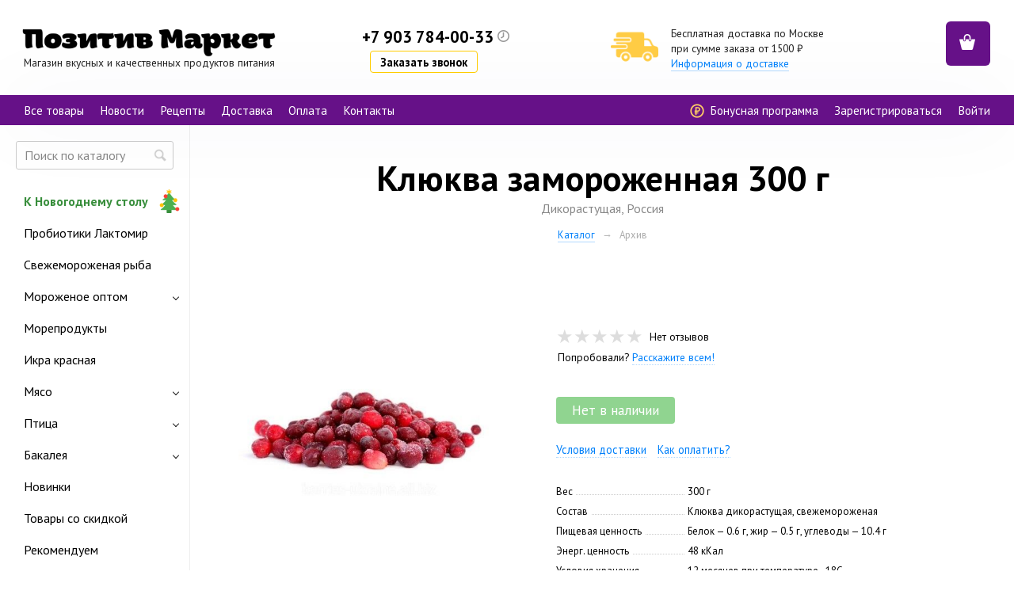

--- FILE ---
content_type: text/html; charset=UTF-8
request_url: https://www.positive-market.ru/product/klyukva-zamorozhennaya-300-g/
body_size: 11660
content:
<!DOCTYPE html>
<!-- © OOO Positive Market, 2015 -->
<html lang="ru" prefix="og: http://ogp.me/ns# fb: http://ogp.me/ns/fb# product: http://ogp.me/ns/product">
<head>
<meta charset="utf-8"/>
<meta name="viewport" content="width=device-width, initial-scale=1.0, maximum-scale=1, user-scalable=no"/>
<meta http-equiv="X-UA-Compatible" content="IE=edge"/>
<meta name="apple-mobile-web-app-title" content="Позитив Маркет"/>
<meta property="fb:app_id" content="1038985992883942"/>
<meta name="google-site-verification" content="wvDci22kInbcEONRAJUxWQ8YqntcK961y5pYofH45dI" />
<title>Клюква замороженная купить с доставкой от интернет магазина</title>
<meta name="description" content="Клюква замороженная в упаковке 300 г купить с доставкой на дом в интернет магазине Позитив Маркет"/>
<meta name="keywords" content="Клюква замороженная купить, Клюква замороженная купить в Москве, клюква купить, клюква купить в Москве, клюква на дом, клюква интернет магазин, клюква с доставкой, клюква мороженая купить, клюква есть"/>
<link rel="shortcut icon" href="//www.positive-market.ru/favicon.ico?new"/>
<link rel="apple-touch-icon" href="//www.positive-market.ru/icons/touch-icon-iphone.png">
<link rel="apple-touch-icon" sizes="76x76" href="//www.positive-market.ru/icons/touch-icon-ipad.png">
<link rel="apple-touch-icon" sizes="120x120" href="//www.positive-market.ru/icons/touch-icon-iphone-retina.png">
<link rel="apple-touch-icon" sizes="152x152" href="//www.positive-market.ru/icons/touch-icon-ipad-retina.png">
<link rel="stylesheet" href="https://fonts.googleapis.com/css?family=PT+Sans:400,700&subset=all"/>
<link rel="stylesheet" href="/css/main.css?v142"/>
<link rel="stylesheet" href="/css/../js/owl-carousel/owl.carousel.min.css"/>
<!--[if lt IE 9]>	<script src="/js/html5.js" ></script>
<![endif]-->
<script src="/js/modernizr.build.js" ></script>
<script src="/js/jquery.build.js" ></script>
<script src="/js/base.js" ></script>
<script src="/js/expromptum.js" ></script>
<script>window.dataLayer = window.dataLayer || []</script>
<script>
!function(f,b,e,v,n,t,s){if(f.fbq)return;n=f.fbq=function(){n.callMethod?
n.callMethod.apply(n,arguments):n.queue.push(arguments)};if(!f._fbq)f._fbq=n;
n.push=n;n.loaded=!0;n.version='2.0';n.queue=[];t=b.createElement(e);t.async=!0;
t.src=v;s=b.getElementsByTagName(e)[0];s.parentNode.insertBefore(t,s)}(window,
document,'script','https://connect.facebook.net/en_US/fbevents.js');
fbq('init', '211549345963147');
fbq('track', 'PageView');
</script>
<noscript><img height="1" width="1" style="display:none"
src="https://www.facebook.com/tr?id=211549345963147&ev=PageView&noscript=1"
/></noscript>
<script type="text/javascript" src="//vk.com/js/api/openapi.js?127"></script>
<script type="text/javascript">VK.init({apiId: 5626975, onlyWidgets: true});</script>
<!-- Global site tag (gtag.js) - Google AdWords: 952059073 -->
<script async src="https://www.googletagmanager.com/gtag/js?id=AW-952059073"></script>
<script>
window.dataLayer = window.dataLayer || [];
function gtag(){dataLayer.push(arguments);}
gtag('js', new Date());
gtag('config', 'AW-952059073');
</script>
<meta property="og:site_name" content="Позитив Маркет"/><meta property="og:url" content="https://www.positive-market.ru/product/klyukva-zamorozhennaya-300-g/"/><meta property="og:type" content="article"/><meta property="og:title" content="Клюква замороженная 300 г"/><meta property="og:description" content="Плоды отлично сохраняют свои свойства при заморозке, а так же долго хранятся свежими, поэтому удобны для непосредственного употребления. Так же ягоды пригодны для джемов, варенья и фруктовых коктейлей. Ключевой особенностью данного сорта клюквы является наличие большого числа полезных для здоровья веществ."/><meta property="og:image" content="//www.positive-market.ru/f/store/offers/dsxlamsllmviw7xf.jpg"/>
<script src="/js/fotorama/fotorama.js" ></script>
<link rel="stylesheet" href="/css/../js/fotorama/fotorama.css"/>
<script src="/js/jquery.barrating.js" ></script>
<script src="/js/js.cookie.js" ></script>
<script>
fbq('track', 'ViewContent');
</script>
</head>
<body>
<script>
window.fbAsyncInit = function() {
FB.init({
appId: '1038985992883942',
xfbml: true,
version: 'v2.7'
});
};
(function(d, s, id){
var js, fjs = d.getElementsByTagName(s)[0];
if (d.getElementById(id)) {return;}
js = d.createElement(s); js.id = id;
js.src = "//connect.facebook.net/ru_RU/sdk.js";
fjs.parentNode.insertBefore(js, fjs);
}(document, 'script', 'facebook-jssdk'));
</script>
<div class="page ">
<header>
<div class="header no-visited">
<div class="row header-line">
<div class="column small-12 medium-5 large-4 header-logo">
<a href="/"><img src="/i/logo.png" alt="Позитив Маркет"/></a>
<div class="header-logo-subtitle"><a href="/">Магазин вкусных и качественных продуктов питания</a></div>
</div>
<div class="column small-12 medium-3 large-3 header-phone">
<div class="header-phone-number">
+7 903 784-00-33
<i class="tooltip" title="<b>Режим работы</b><br/>Принимаем заказы по телефону<br/>с понедельника по субботу,<br/>с 9:00 до 20:00"></i>
</div>
<div class="header-phone-callback">
<a class="button option-bordered" data-modal="modal-callback">Заказать звонок</a>
</div>
</div>
<div class="column large-3 header-delivery option-small-hide option-medium-hide">
<div class="header-delivery-text">
<img src="/i/delivery-van.png" alt="Доставка"/>
<div>Бесплатная доставка по Москве</div>
<div>при сумме заказа от 1500 ₽</div>
<a class="" href="/delivery/">Информация о доставке</a>
</div>
</div>
<div class="column small-12 large-2 medium-3 header-next-delivery" style="display:none">
<div class="header-next-delivery-text">
Ближайшая доставка<br/>
<span class="nowrap"><strong>3 февраля, 09:00–15:00</strong></span>
</div>
</div>
<div class="column small-12 large-2 medium-4 header-cart">
<div class="header-cart-block ">
<a href="/cart/">
<span id="ax-cart"></span>
<span class="header-cart-checkout">Оформить заказ</span>
</a>
</div>
</div>
</div>
<div class="header-menu">
<menu>
<li class="type-mobile"><a></a></li>
<li class=""><a href="/catalog/">Все товары</a></li><li class=""><a href="/news/">Новости</a></li><li class=""><a href="/recipes/">Рецепты</a></li><li class=""><a href="/delivery/">Доставка</a></li><li class=""><a href="/payment/">Оплата</a></li><li class=""><a href="/contacts/">Контакты</a></li>
<li class=" pull-right"><a href="/login/?from=/product/klyukva-zamorozhennaya-300-g/">Войти</a></li>
<li class=" pull-right"><a href="/register/">Зарегистрироваться</a></li>
<li class=" type-bonuses pull-right"><a href="/bonuses/"><i class="icon-bonus-points"></i> Бонусная программа</a></li>
</menu>
</div>
</div>
<script>
$(function(){
var hovered, delay;
$('.header-cart-block').stick_in_parent({ parent: 'body', offset_top: 20 });
$('a[href="#"]').on('click', function(e){ e.preventDefault() });
$('.header-search input[type=text]')
.on('focus', function(){ $('.header-search').addClass('active') })
.on('blur', function(){ $('.header-search').removeClass('active') })
.on('keyup', function(){
if($(this).val().length){ $('.header-search').addClass('force-active') }
else { $('.header-search').removeClass('force-active') }
});
$('.header-menu li.type-mobile a')
.on('click', function(){
if($('html').hasClass('state-page-out'))
{
$('html')
.removeClass('state-menu-in')
.delay(250)
.queue(function() {
$(this)
.removeClass('state-menu-show')
.dequeue()
})
.queue(function() {
$(this)
.removeClass('state-page-hide')
.dequeue()
})
.queue(function() {
$(this)
.removeClass('state-page-out')
.dequeue()
})
}
else
{
$('html')
.addClass('state-page-out')
.delay(250)
.queue(function() {
$(this)
.addClass('state-page-hide')
.dequeue()
})
.queue(function() {
$(this)
.addClass('state-menu-show')
.dequeue()
})
.queue(function() {
$(this)
.addClass('state-menu-in')
.dequeue()
})
}
});
})
</script>
<div id="modal-callback" class="modal-content option-effect-down modal-callback">
<a class="pseudo modal-custom-close">×</a>
<div class="modal-callback-form">
<div class="modal-callback-header">Обратный звонок</div>
<div class="modal-callback-content">
<form method="post">
<div class="row field">
<div class="column small-12 medium-4"><label for="callback-name">Ваше имя</label></div>
<div class="column small-12 medium-8">
<input id="callback-name" type="text" name="callback-name" value="" data-xp="required:true"/>
<div class="field-error type-callback-name type-callback-name-empty">Введите имя</div>
</div>
</div>
<div class="row field">
<div class="column small-12 medium-4"><label for="callback-phone">Телефон</label></div>
<div class="column small-12 medium-8">
<input id="callback-phone" type="text" name="callback-phone" value="" data-xp="required:true"/>
<div class="field-error type-callback-phone type-callback-phone-empty">Введите телефон</div>
</div>
</div>
<div class="row field field-button">
<div class="column small-12 medium-8 medium-offset-4">
<input class="button" type="submit" value="Перезвоните мне" data-xp="enabled_on_completed: true"/>
<div class="field-error type-callback-error">Произошла ошибка, попробуйте еще раз</div>
<div class="field-text">Мы перезвоним вам в ближайшее время.</div>
</div>
</div>
</form>
</div>
</div>
<div class="modal-callback-thankyou">
<div class="modal-callback-header">Спасибо!</div>
<div class="modal-callback-content">
<svg xmlns="http://www.w3.org/2000/svg" width="100" height="100" viewBox="0 0 24 24">
<polyline points="20 6 9 17 4 12" style="fill:none;stroke-width:2;stroke:#4b4"/>
</svg>
<p>Мы свяжемся с вами в ближайшее время.</p>
</div>
</div>
</div>
<script>
$(function(){
var modalCallback = $('#modal-callback');
modalCallback
.on('modal:before', function(){ expromptum('#modal-callback form, #modal-callback form [data-xp]') })
.on('modal:open', function(){ $('input[name="callback-name"]').focus() })
.on('modal:after', function(){ $('#modal-callback form .field').removeClass('required blured') });
modalCallback
.find('input').on('focus', function(){ $('.field-error.type-global').removeClass('state-active') });
modalCallback
.find('form input[type=submit]').on('click', function(e){
e.preventDefault();
$.ajax({
url: '/api/callback/new/',
method: 'post',
dataType: 'json',
data: modalCallback.find('form').serialize(),
success: function(j)
{
if(j.status > 0)
{
modalCallback.find('.modal-window').addClass('state-sended');
}
else
{
modalCallback.find('form .field-error.type-callback-error').addClass('state-active');
}
modalCallback.find('form input[type=submit]').removeClass('state-disabled');
},
error: function()
{
modalCallback.find('form .field-error.type-callback-error').addClass('state-active');
}
})
})
})
</script>
</header>
<div class="row row-autoheight content">
<div class="column content-sidebar">
<div class="menu option-unselectable">
<div class="menu-search ">
<form method="get" action="/search/">
<input id="search" type="text" name="text" value="" placeholder="Поиск по каталогу"/>
<input type="submit" value="Найти"/>
</form>
</div>
<script>
$(function(){
var menuSearch = $('.menu-search');
menuSearch.find('input[type=text]')
.on('focus', function(){ menuSearch.addClass('state-focused') })
.on('blur', function(){ menuSearch.removeClass('state-focused') })
.on('keyup', function(){ $(this).val().length ? menuSearch.addClass('state-active') : menuSearch.removeClass('state-active') })
})
</script>
<menu>
<li class=" ">
<a href="/catalog/new-year/">
<strong style="color: #388e3c">К Новогоднему столу</strong>
<img src="[data-uri]" alt="Товары к Новому году" style="display: block; position: absolute; right: 10px; top: 5px; width: 30px; height: 30px; border: none" />
</a>
</li>
<li class=" ">
<a href="/catalog/bio/">
Пробиотики Лактомир
</a>
</li>
<li class=" ">
<a href="/catalog/frozen-fish/">
Свежемороженая рыба
</a>
</li>
<li class="dropdown type-parent ">
<a href="/catalog/icecream-opt/">
Мороженое оптом
</a>
<span class="arrow"><i></i></span>
<ul>
<li ><a href="/catalog/burenka-klab/">Бурёнка Клаб</a></li><li ><a href="/catalog/kozelskoe/">Козельское</a></li><li ><a href="/catalog/reznoy-palisad/">Резной Палисад</a></li><li ><a href="/catalog/iz-vologdy/">Из Вологды</a></li><li ><a href="/catalog/noginskoe/">Ногинское </a></li><li ><a href="/catalog/korovka-iz-korenovki/">Коровка из Кореновки</a></li><li ><a href="/catalog/kolibri/">Колибри</a></li><li ><a href="/catalog/inmarko/">Инмарко </a></li><li ><a href="/catalog/nestle/">Нестле </a></li><li ><a href="/catalog/chistaya-liniya/">Чистая линия</a></li><li ><a href="/catalog/volga-ayz/">Волга Айс </a></li><li ><a href="/catalog/brikety-i-lotki/">Брикеты и лотки</a></li><li ><a href="/catalog/stakanchiki/">Стаканчики</a></li><li ><a href="/catalog/eskimo/">Эскимо</a></li><li ><a href="/catalog/rozhki/">Рожки</a></li><li ><a href="/catalog/fruktovyy-led/">Фруктовый лёд</a></li><li ><a href="/catalog/assorti/">Ассорти </a></li>
</ul>
</li>
<li class=" ">
<a href="/catalog/seafood/">
Морепродукты
</a>
</li>
<li class=" ">
<a href="/catalog/redcaviar/">
Икра красная
</a>
</li>
<li class="dropdown type-parent ">
<a href="/catalog/meat/">
Мясо
</a>
<span class="arrow"><i></i></span>
<ul>
<li ><a href="/catalog/pork/">Свинина</a></li><li ><a href="/catalog/meat-offal/">Мясные субпродукты</a></li><li ><a href="/catalog/myasnye-polufabrikaty/">Мясные полуфабрикаты</a></li>
</ul>
</li>
<li class="dropdown type-parent ">
<a href="/catalog/fowl/">
Птица
</a>
<span class="arrow"><i></i></span>
<ul>
<li ><a href="/catalog/chicken/">Курица, цыплята</a></li><li ><a href="/catalog/duck/">Утка</a></li>
</ul>
</li>
<li class="dropdown type-parent ">
<a href="/catalog/grocery/">
Бакалея
</a>
<span class="arrow"><i></i></span>
<ul>
<li ><a href="/catalog/olive-oil/">Масло оливковое </a></li><li ><a href="/catalog/pasta-noodles/">Макароны, лапша</a></li><li ><a href="/catalog/blinchiki/">Блинчики</a></li><li ><a href="/catalog/vareniki/">Вареники</a></li><li ><a href="/catalog/med/">Мёд</a></li><li ><a href="/catalog/black-and-green-olives/">Маслины, оливки</a></li><li ><a href="/catalog/balzamicheskiy-sous/">Бальзамический соус</a></li><li ><a href="/catalog/juices/">Соки натуральные</a></li>
</ul>
</li>
<li class=""><a href="/new/">Новинки</a></li>
<li class=""><a href="/sale/">Товары со скидкой</a></li>
<li class=""><a href="/recommended/">Рекомендуем</a></li>
</menu>
</div>
<script>
$(function(){
$('.content-sidebar .menu').stick_in_parent();
$('.content-sidebar .menu > menu > li.dropdown > .arrow, .content-sidebar .menu > menu > li.dropdown > a')
.on('click', function(e){
e.preventDefault();
if($(this).parents('li').hasClass('state-expanded'))
{
$(this).parents('li').removeClass('state-expanded');
}
else
{
$('.content-sidebar .menu > menu > li').removeClass('state-expanded');
$(this).parents('li').addClass('state-expanded');
}
setTimeout(function(){
$('.content-sidebar .menu').trigger('sticky_kit:recalc');
Base.grid.autoheight();
}, 200);
})
})
</script>
</div>
<div class="column content-data">
<div itemscope itemtype="https://schema.org/Product">
<div class="content-header">
<h1 itemprop="name">Клюква замороженная 300 г</h1>
<p >Дикорастущая, Россия</p>
<div class="path no-visited">
<div><a href="/catalog/">Каталог</a></div>
<ins>→</ins>
<div style="color: #aaa">Архив</div>
</div>
</div>
<div class="product-card">
<div class="row row-autoheight">
<div class="column small-12 medium-5 product-card-photo">
<div class="product-card-photo-block">
<meta itemprop="image" content="https://www.positive-market.ru/f/store/offers/dsxlamsllmviw7xf.jpg"/>
<div class="offer-block offer-block-6885101 ">
<div class="fotorama"
data-width="100%"
data-max-width="500"
data-ratio="1/1"
data-fit="cover"
data-transition="crossfade"
data-transitionduration="400"
data-swipe="true"
data-nav="thumbs"
data-arrows="false"
data-shadows="false"
data-navposition="left"
>
<a href="/-/f/store/offers/1000x1000q80s/dsxlamsllmviw7xf.jpg">
<img src="/-/f/store/offers/128x128q60s/dsxlamsllmviw7xf.jpg" alt="Клюква купить"/>
</a>
<a href="/-/f/store/offers/1000x1000q80s/24dk4xlz5chr2apk.jpg">
<img src="/-/f/store/offers/128x128q60s/24dk4xlz5chr2apk.jpg" alt="Клюква купить"/>
</a>
</div>
</div>
&nbsp;
</div>
</div>
<div class="column small-12 medium-7 product-card-body">
<div class="card-description">
<div class="offer-block offer-block-6885101 ">
</div>
</div>
<div class="card-price">
<div itemprop="offers" itemscope itemtype="https://schema.org/Offer">
<meta itemprop="price" content="148.00"/>
<meta itemprop="priceCurrency" content="RUB"/>
</div>
<div class="rating-value">
<div class="clear" data-scrollto="reviews" data-top="160">
<select id="rating">
<option value="">0</option>
<option value="1" >1</option><option value="2" >2</option><option value="3" >3</option><option value="4" >4</option><option value="5" >5</option>
</select>
<script>
$(function() {
$('#rating').barrating({ readonly: true })
})
</script>
<div class="rating-counter option-small-hide">
Нет отзывов
</div>
<div class="rating-counter option-small-show">
<a class="pseudo" data-scrollto="reviews" data-top="160">Добавить отзыв</a>
</div>
</div>
<div class="rating-welcome option-small-hide">
Попробовали?
<a class="pseudo" data-scrollto="reviews" data-top="160">Расскажите всем!</a>
</div>
</div>
</div>
<div class="card-buttons">
<div class="offer-block offer-block-6885101 ">
<input class="button" type="button" name="empty" value="Нет в наличии" disabled/>
</div>
</div>
<div class="card-info">
<a class="pseudo type-delivery" data-modal="modal-card-delivery">Условия доставки</a>
<a class="pseudo type-payment" data-modal="modal-card-payment">Как оплатить?</a>
</div>
<div id="modal-card-delivery" class="modal-content option-effect-in">
<div class="text">
<h2>Условия доставки</h2>
<h3>Курьерская доставка</h3>
<p>Мы доставляем заказы по Москве в пределах МКАД, ближайшему Подмосковью и Московской области с помощью собственной курьерской службы. Все заказы, принятые до 18:00, доставляются на следующий день, но примите во внимание, что в крайних случаях ваш заказ может быть доставлен в течение 1–2 рабочих дней.</p>
<h3>Стоимость доставки</h3>
<p>
<b>Москва в пределах МКАД + 5 км — 300 р.</b> Бесплатная доставка заказов на сумму от 2000 рублей.<br/>
<b>5–15 км от МКАД — 400 р.</b> Бесплатная доставка заказов на сумму от 4000 рублей.<br/>
<b>15-25 км от МКАД — 600 р.</b> Бесплатная доставка заказов на сумму от 6000 рублей.
</p>
<p>Минимальный заказ — 1500 р.</p>
<div style="margin-top: 30px; text-align: center;"><a class="button option-bold" href="/delivery/">Подробнее о доставке</a></div>
</div>
</div>
<div id="modal-card-payment" class="modal-content option-effect-in">
<div class="text">
<h2>Способы оплаты</h2>
<p>Принимаем оплату наличными или банковской картой курьеру по месту доставки.</p>
<div class="footer-pay">
<img src="/i/payments/visa.png" alt="VISA">
<img src="/i/payments/mastercard.png" alt="MasterCard">
<img src="/i/payments/mir.png" alt="МИР">
<img src="/i/payments/applepay.png" alt="Apple Pay">
<img src="/i/payments/googlepay.png" alt="Google Pay">
<img src="/i/payments/contactless.png" alt="Бесконтактная оплата">
</div>
</div>
</div>
<div class="card-params">
<table>
<tr>
<th><span>Вес</span></th>
<td>300 г</td>
</tr>
<tr>
<th><span>Состав</span></th>
<td>Клюква дикорастущая, свежемороженая</td>
</tr>
<tr>
<th><span>Пищевая ценность</span></th>
<td>Белок — 0.6 г, жир — 0.5 г, углеводы — 10.4 г</td>
</tr>
<tr>
<th><span>Энерг. ценность</span></th>
<td>48 кКал</td>
</tr>
<tr>
<th><span>Условия хранения</span></th>
<td>12 месяцев при температуре −18С</td>
</tr>
<tr>
<th><span>Страна</span></th>
<td>Россия, Вологда</td>
</tr>
</table>
</div>
<div class="card-sharer">
<ul class="social-buttons is-loaded">
<li class="type-facebook">	<div class="fb-like" data-href="https://www.positive-market.ru/product/klyukva-zamorozhennaya-300-g/" data-layout="button_count" data-action="recommend" data-size="small" data-show-faces="false" data-share="false"></div></li>
<li class="type-vk">	<div id="vk_like"></div>
<script type="text/javascript">VK.Widgets.Like("vk_like", {type: "button", height: 20, pageUrl: 'https://www.positive-market.ru/product/klyukva-zamorozhennaya-300-g/'});</script></li>
</ul>
</div>
</div>
</div>
</div>
<div class="product-description text" itemprop="description">
<h2>Описание</h2>
<p>Плоды отлично сохраняют свои свойства при заморозке, а так же долго хранятся свежими, поэтому удобны для непосредственного употребления. Так же ягоды пригодны для джемов, варенья и фруктовых коктейлей. Ключевой особенностью данного сорта клюквы является наличие большого числа полезных для здоровья веществ.</p>
</div>
</div>
<div class="product-reviews">
<div id="reviews" class="reviews-header">
<h2>Отзывы <span class="option-small-hide">покупателей</span></h2>
<div class="reviews-add-button"><a href="/login/?from=/product/klyukva-zamorozhennaya-300-g/">Войдите</a>, чтобы добавить отзыв</div>
</div>
<div class="reviews emerge" data-expose="true">
<div class="reviews-add hidden">
<a class="reviews-add-close">&times;</a>
<h3>Ваш отзыв</h3>
<form id="review-form" method="post" onsubmit="sendReview(); return false">
<dl>
<dt>Оценка</dt>
<dd>
<select id="review-rating" name="review_rating">
<option value=""></option>
<option value="1" data-html="плохо" >1</option>
<option value="2" data-html="сойдет" >2</option>
<option value="3" data-html="неплохо" >3</option>
<option value="4" data-html="хорошо" >4</option>
<option value="5" data-html="очень вкусно" >5</option>
</select>
<div id="review-rating-error" class="field-error"></div>
</dd>
</dl>
<dl>
<dt>Ваше имя</dt>
<dd>
<input id="review-author" type="text" name="review_name" value=" "/>
<div id="review-author-error" class="field-error"></div>
</dd>
</dl>
<dl>
<dt>Заголовок</dt>
<dd>
<input id="review-title" type="text" name="review_title" value=""/>
<div id="review-title-error" class="field-error"></div>
</dd>
</dl>
<dl>
<dt>Отзыв</dt>
<dd>
<textarea id="review-body" name="review_body" style="height: 100px"></textarea>
<div id="review-body-error" class="field-error"></div>
</dd>
</dl>
<dl style="margin-top: 30px">
<dt></dt>
<dd>
<input type="hidden" name="review_user_id" value=""/>
<input type="hidden" name="review_product_id" value="4406546"/>
<input id="review-send-button" type="submit" class="button" value="Отправить"/>
</dd>
</dl>
</form>
</div>
<div class="review clear">
<div class="review-meta">
<div class="review-meta-rating">
<select>
<option value="">0</option>
<option value="1">1</option><option value="2">2</option><option value="3">3</option><option value="4">4</option><option value="5">5</option>
</select>
</div>
<div class="review-meta-author">Позитив Маркет</div>
<div class="review-meta-date"></div>
</div>
<div class="review-data">
<div class="review-data-title">Попробовали предложение? Оставьте отзыв!</div>
<div class="review-data-body">Помогите нашим клиентам сделать правильный выбор, а нам, улучшить качество товара.</div>
</div>
</div>
</div>
</div>
<script>
$(function() {
$('#review-rating').barrating({ initialRating: 0, showSelectedRating: true });
$('.review-meta-rating > select').barrating({ readonly: true });
$('.reviews-add-button .button').on('click', function(){
$('.reviews-add-button').addClass('hidden');
$('.reviews-add').removeClass('hidden');
});
$('.reviews-add-close').on('click', function(){
$('.reviews-add-button').removeClass('hidden');
$('.reviews-add').addClass('hidden');
})
});
function sendReview()
{
$('#review-send-button').attr('disabled', true);
$('.field-error').hide();
$.ajax({
url: '/api/reviews/add/',
type: 'post',
dataType: 'json',
data: $('#review-form').serialize(),
success: function(j){
if(j.status == 1) {
$('#review-send-button').val('Спасибо!');
location.reload()
} else {
$('#review-send-button').attr('disabled', false);
if(j.errors.emptyRating) $('#review-rating-error').html('Оцените пожалуйста товар').show();
if(j.errors.emptyAuthor) $('#review-author-error').html('Введите имя').show();
if(j.errors.emptyTitle) $('#review-title-error').html('Придумайте заголовок').show();
if(j.errors.emptyBody) $('#review-body-error').html('Напишите отзыв').show();
if(j.errors.addError) alert('При отправке отзыва возникла ошибка, попробуйте пожалуйста позже.')
}
},
error: function() {
$('#review-send-button').attr('disabled', false);
alert('При отправке отзыва возникла ошибка, попробуйте пожалуйста позже.')
},
timeout: function() {
$('#review-send-button').attr('disabled', false);
alert('Сервер не отвечает, попробуйте пожалуйста позже.')
}
})
}
</script>
</div>
</div>
<script>
$(function(){
var _autoheight = setTimeout(function(){
Base.grid.autoheight()
}, 1000)
})
</script>
<footer>
<div class="footer no-visited">
<div class="footer-menu no-visited">
<ul>
<li class=""><a href="/catalog/">Все товары</a></li><li class=""><a href="/news/">Новости</a></li><li class=""><a href="/recipes/">Рецепты</a></li><li class=""><a href="/delivery/">Доставка</a></li><li class=""><a href="/payment/">Оплата</a></li><li class=""><a href="/return/">Возврат</a></li><li class=""><a href="/company/">О компании</a></li><li class=""><a href="/contacts/">Контакты</a></li><li class=""><a href="/for-vendors/">Поставщикам</a></li><li class=""><a href="/reviews/">Отзывы</a></li>
</ul>
</div>
<div class="row footer-middle">
<div class="column small-12 medium-4 large-4">
<div class="footer-call" style="border: none">
<h4>Сделайте заказ по телефону</h4>
<div class="footer-call-number"><a href="tel:+74953749096">+7 903 784-00-33</a></div>
</div>
</div>
<div class="column small-12 medium-4 large-6">
<div class="footer-pay">
<img src="/i/payments/visa.png" alt="VISA"/>
<img src="/i/payments/mastercard.png" alt="MasterCard"/>
<img src="/i/payments/mir.png" alt="МИР"/>
<img src="/i/payments/applepay.png" alt="Apple Pay"/>
<img src="/i/payments/googlepay.png" alt="Google Pay"/>
<img src="/i/payments/contactless.png" alt="Бесконтактная оплата"/>
</div>
</div>
<div class="column small-12 medium-4 large-2">
<div style="text-align: center">
<iframe src="https://yandex.ru/sprav/widget/rating-badge/1341625510" width="150" height="50" frameborder="0"></iframe>
</div>
</div>
</div>
<div class="row footer-bottom">
<div class="column small-12 medium-4 medium-push-4 footer-socials">
<a class="icon-facebook tooltip" href="https://www.facebook.com/PositiveMarket" title="Читайте нас в Фейсбуке"></a>
<a class="icon-vk tooltip" href="https://vk.com/positivemarket" title="Читайте нас во Вконтакте"></a>
<a class="icon-instagram tooltip" href="https://www.instagram.com/mypositivemarket/" title="Подписывайтесь на нас в Инстаграме"></a>
</div>
<div class="column small-12 medium-4 medium-pull-4 option-centered">
© 2015–2026 <a href="/">Позитив Маркет</a><br/>
<a href="/agreement/">Пользовательское соглашение</a>
</div>
</div>
</div>
<!-- Yandex.Metrika counter --> <script type="text/javascript" > (function (d, w, c) { (w[c] = w[c] || []).push(function() { try { w.yaCounter30543487 = new Ya.Metrika2({ id:30543487, clickmap:true, trackLinks:true, accurateTrackBounce:true, webvisor:true, ecommerce:"dataLayer" }); } catch(e) { } }); var n = d.getElementsByTagName("script")[0], s = d.createElement("script"), f = function () { n.parentNode.insertBefore(s, n); }; s.type = "text/javascript"; s.async = true; s.src = "https://mc.yandex.ru/metrika/tag.js"; if (w.opera == "[object Opera]") { d.addEventListener("DOMContentLoaded", f, false); } else { f(); } })(document, window, "yandex_metrika_callbacks2"); </script> <noscript><div><img src="https://mc.yandex.ru/watch/30543487" style="position:absolute; left:-9999px;" alt="" /></div></noscript> <!-- /Yandex.Metrika counter -->
<script>(function(i,s,o,g,r,a,m){i['GoogleAnalyticsObject']=r;i[r]=i[r]||function(){(i[r].q=i[r].q||[]).push(arguments)},i[r].l=1*new Date();a=s.createElement(o),m=s.getElementsByTagName(o)[0];a.async=1;a.src=g;m.parentNode.insertBefore(a,m)})(window,document,'script','//www.google-analytics.com/analytics.js','ga');ga('create', 'UA-63480032-1', 'auto');ga('send', 'pageview');</script>
<script>
window.ChatraSetup = {
colors: {
buttonText: '#000', /* цвет текста кнопки чата */
buttonBg: '#fc0' /* цвет фона кнопки чата */
}
};
</script>
<!-- Chatra {literal} -->
<script>
(function(d, w, c) {
w.ChatraID = 'ugX4FbGRbzkTsiFvk';
var s = d.createElement('script');
w[c] = w[c] || function() {
(w[c].q = w[c].q || []).push(arguments);
};
s.async = true;
s.src = (d.location.protocol === 'https:' ? 'https:': 'http:')
+ '//call.chatra.io/chatra.js';
if (d.head) d.head.appendChild(s);
})(document, window, 'Chatra');
</script>
<!-- /Chatra {/literal} -->
<script id="mcjs">!function(c,h,i,m,p){m=c.createElement(h),p=c.getElementsByTagName(h)[0],m.async=1,m.src=i,p.parentNode.insertBefore(m,p)}(document,"script","https://chimpstatic.com/mcjs-connected/js/users/1fd802d8b7a254a8f820367f5/31035f1c682c6b05d5b33a989.js");</script>
</footer>
</div>
<script src="/js/jquery.tooltipster.js" ></script>
<script src="/js/jquery.sticky.js" ></script>
<script src="/js/owl-carousel/owl.carousel.min.js" ></script>
<script src="/js/store.js?v6" ></script>
</body>
</html>


--- FILE ---
content_type: application/x-javascript
request_url: https://www.positive-market.ru/js/expromptum.js
body_size: 12391
content:
!function(window,$){window.expromptum||(window.expromptum=window.xP=function(undefined){var xP=function(e,t){if(!e){e="[data-xp],[data-expromptum]";for(var n=0,i=xP_controls_registered.length;i>n;n++)e+=","+xP.controls[xP_controls_registered[n]].prototype.element_selector}return("string"===$.type(e)||e&&(e.nodeType||e[0]&&e[0].nodeType))&&(e=$(e,t?t instanceof xP.controls._item?t.$container:t:null)),e instanceof jQuery?xP.controls.init(e):e instanceof Object&&t?xP.controls.create(e,t):(xP.debug("","error","unknown params",e),new xP.list)};xP.register=function(e){var t=e.prototype||{},n=t.init?function(){this._={},t.init.apply(this,arguments)}:null,i=e.base;if(t.toString=function(){return e.name},i){n||(n=i.prototype.init?function(){this._={},i.prototype.init.apply(this,arguments)}:function(){this._={}});var s=function(){};s.prototype=i.prototype,n.prototype=new s,n.prototype.constructor=n,n.base=i.prototype}else n||(n=function(){});return $.extend(n.prototype,t),n},xP.list=function(e){var t="array"===$.type(e)?e:e?[e]:[];return t.append=function(e){if(!e)return this;if("array"===$.type(e)){for(var t=0,n=e.length;n>t;t++)this.append(e[t]);return this}return-1===this.index(e)&&this.push(e),this},t.remove=function(e){if("array"===$.type(e)){for(var t=e.length;t--;)this.remove(e[t]);return this}var t=this.index(e);return t>-1&&this.splice(t,1),this},t.filter=function(e){return this.each(e,!0)},t.each=function(e,t){for(var n=0,i=this.length,s,r;i>n;){if(s=this[n],r=e.apply(s,[n]),r===!1){if(!t)break;this.splice(n,1)}this[n]===s?n++:i=this.length}return this},t.first=function(e){return this.eq(0,e)},t.last=function(e){return this.eq(this.length-1,e)},t.eq=function(e,t){return this.length?(t&&t.apply(this[e%this.length]),this[e%this.length]):null},t.index=function(e){for(var t=this.length;t--;)if(e===this[t])return t;return-1},t},xP.debug=function(){return location.href.indexOf("xP="+arguments[0])>0?(console.log.apply(console,Array.prototype.slice.call(arguments,1)),!0):!1},xP.after=function(e,t){return t?setTimeout(function(){xP.after(e,--t)},0):setTimeout(function(){e()},0)},xP.taint_regexp=function(e){return e.replace(xP.taint_regexp_pattern,"\\")},xP.taint_regexp_pattern=/(?=[\\\^\$\.\[\]\|\(\)\?\*\+\{\}])/g,xP.taint_css=function(e){return e.replace(xP.taint_css_pattern,"\\")},xP.taint_css_pattern=/(?=[\\\^\$\.\[\]\|\(\)\?\*\+\{\}\:\<\>\@\/\~\&\=])/g,xP.locale={init:function(){var e=xP.locale.number;$.extend(e,{format:{decimal:/\./,grouping:/(\d\d|\d(?=\d{4}))(?=(\d{3})+([^\d]|$)())/g},unformat:{decimal:new RegExp("[\\.\\"+e.decimal+"]"),grouping:new RegExp("\\"+e.grouping,"g")}})},destroy:function(){},abbr:"ru",number:{decimal:",",grouping:" "},date:"dd.mm.yy",month:[{abbr:"янв",name:"Январь",name_genitive:"января"},{abbr:"фев",name:"Февраль",name_genitive:"февраля"},{abbr:"мар",name:"Март",name_genitive:"марта"},{abbr:"апр",name:"Апрель",name_genitive:"апреля"},{abbr:"мая",name:"Май",name_genitive:"мая"},{abbr:"июн",name:"Июнь",name_genitive:"июня"},{abbr:"июл",name:"Июль",name_genitive:"июля"},{abbr:"авг",name:"Август",name_genitive:"августа"},{abbr:"сен",name:"Сентябрь",name_genitive:"сентября"},{abbr:"окт",name:"Октябрь",name_genitive:"октября"},{abbr:"ноя",name:"Ноябрь",name_genitive:"ноября"},{abbr:"дек",name:"Декабрь",name_genitive:"декабря"}],first_day:1,weekday:[{abbr:"Пн",name:"Понедельник"},{abbr:"Вт",name:"Вторник"},{abbr:"Ср",name:"Среда"},{abbr:"Чт",name:"Четверг"},{abbr:"Пт",name:"Пятница"},{abbr:"Сб",name:"Суббота"},{abbr:"Вс",name:"Воскресенье"}],prev_month:"Предыдущий",next_month:"Следующий",yesterday:"Вчера",today:"Сегодня",tomorrow:"Завтра"},xP.locale.init(),xP.base=xP.register({name:"xP.base",prototype:{init:function(e){this._.on_destroy=new xP.list,this._.on_change=new xP.list,$.extend(this,e)},destroy:function(e,t){if(arguments.length)t?this._.on_destroy.remove(e):this._.on_destroy.append(e);else{clearTimeout(this._.change_inquiry);var n=this;this._.on_destroy.each(function(){this.call(n)})}return this},change:function(e,t){if(arguments.length)t?this._.on_change.remove(e):this._.on_change.append(e);else if(!this._.change_inquiry){clearTimeout(this._.change_inquiry);var n=this;n._.change_inquiry=xP.after(function(){n._.change_inquiry=null,n._.on_change.each(function(){this.call(n)})})}return this},param:function(e,t){return 2===arguments.length&&(this[e]=t),this[e]},_param:function(e,t){return 2===arguments.length&&(this._[e]=t),this._[e]}}});var xP_controls_registered=[];xP.controls={register:function(e){var t=e.name;e.prototype||(e.prototype={}),e.prototype.type=t,this[e.name]=xP.register($.extend(e,{name:"expromptum.controls."+t,base:"string"===$.type(e.base)?this[e.base]:e.base})),e.prototype&&e.prototype.element_selector&&xP_controls_registered.push(t)},init:function($elements){var result=new xP.list,that=this;return $elements.each(function(){var $element=$(this),control=that.link($element);if(!control){var params=$element.data("xp")||$element.data("expromptum");if("string"===$.type(params)&&(params.match(/^^\s*\{/)||(params="{"+params+"}"),params=eval("(function(){return "+params.replace(/([\{,])\s*do\s*:/g,"$1'do':")+"})()")),$element.removeAttr("data-xp").removeAttr("data-expromptum"),params||(params={}),!params.type)for(var i=xP_controls_registered.length;i--;)if($element.is(xP.controls[xP_controls_registered[i]].prototype.element_selector)){params.type=xP_controls_registered[i];break}xP.controls[params.type]&&xP.controls[params.type].base&&(params.$element=$element,control=new xP.controls[params.type](params))}control&&result.append(control)}),result},link:function(e,t){return t?(e.data("expromptum.control",t),void(e[0].expromptum=t)):e.data("expromptum.control")}},xP.controls.register({name:"_item",base:xP.base,prototype:{init:function(e){xP.controls._item.base.init.apply(this,arguments),this.$element||this.create(),xP.debug("controls","control",this.type,this.$element,this),!this.$container&&this.container_selector&&(this.$container=this.$element.parents(this.container_selector).first()),this.$container&&this.$container.length||(this.$container=this.$element);for(var t=["disabled","required","autofocus","min","max","step"],n=t.length,i;n--;)i=this.$element.attr(t[n]),i!==undefined&&!this[t[n]]!==undefined&&(this[t[n]]=i);this.autofocus&&this.$element.focus();var s=this;this._init_val(),(this.disabled||this.enabled===!1)&&(this.disabled=!1,xP.after(function(){s.disable()})),xP.after(function(){s.change(),s._init_val()}),this._.parent||this.$container.parentsUntil("body").each(function(){var e=xP.controls.link($(this));return e?(s._.parent=e,!1):void 0}),!this._.parent||this instanceof xP.controls.form?this._.root=xP.root||this:(this._.parent.children().each(function(){s.$container.has(this.$container)[0]&&(s._.parent._.children.remove(this),this._.parent=s,s._.children.append(this))}),this._.no_root_dependencies=this._.parent._.no_root_dependencies,this._.parent._.children.append(this),this._.root=this._.parent._.root),xP.controls.link(this.$element,this),xP.controls.link(this.$container,this),this.name=this.$element.attr("name")||this.name,xP.repeats&&xP.repeats.init(this),xP.dependencies.init(this)},remove:function(){var e=this.$container,t=function(e){e.children&&e.children().each(function(){t(this)}),e.destroy()};t(this),e.remove();var n=this.parent();n&&n.change()},destroy:function(e,t){return xP.controls._item.base.destroy.apply(this,arguments),arguments.length||(this._.parent&&this._.parent._.children.remove(this),this.$container=this.$element=null),this},parent:function(){return this._.parent},root:function(){return this._.root},_init_val:function(){this._.initial_value=this._.value=this.val()},val:function(e){return arguments.length?(this.change(),this):""},disable:function(e){if(e=!arguments.length||e,this.disabled!==e){if(e)this.$element.add(this.$container.addClass(this.container_disabled_class)).attr("disabled",!0);else{for(var t=this;(t=t.parent())&&t!=this;)if(t.disabled)return this;this.$element.add(this.$container.removeClass(this.container_disabled_class)).removeAttr("disabled")}this.disabled=e,this.change()}return this},container_disabled_class:"disabled",_get_html:function(){return this.html}}}),xP.controls.register({name:"html",base:"_item",prototype:{element_selector:".xp_html",val:function(e){return arguments.length?(this.$element.html(e),this.change(),this):this.disabled?undefined:this.$element.html()}}}),xP.controls.register({name:"_parent",base:"_item",prototype:{element_selector:".xp",init:function(e){this.changed={},this._.children=new xP.list,xP.controls._parent.base.init.apply(this,arguments),this._.$pocus=this.$element,this._.children_values={};for(var t=this._.parent||this._.root;!t.name&&!t.repeat&&t._.parent&&t!==this._.root;)t=t._.parent;this._.parent4values=t},children:function(){return this._.children},destroy:function(e,t){return arguments.length||this._.parent4values._unsave_val(this),xP.controls._parent.base.destroy.apply(this,arguments)},disable:function(e){return e=!arguments.length||e,this.disabled!==e&&(xP.controls._parent.base.disable.apply(this,arguments),this.disabled&&this._.parent4values._unsave_val(this),this._.children.each(function(){this.disable(e)})),this},val:function(e,t){if(arguments.length){if(this.repeat){"array"!==$.type(e)&&(e=[e]);for(var n=this.repeat.children(),i=e.length,s;n.length>i;)this.repeat.remove(n[n.length-1]);for(var r=0;i>r;r++)s=n[r],s||(s=this.repeat.append(n[r-1])),s._set_vals(e[r],t+this.repeat.name_suffix_before+r+this.repeat.name_suffix_after)}else this._set_vals(e,"");return this}return this._.children_values},_set_vals:function(e,t){var n=this;xP.after(function(){$.each(e,function(e,i){var s=n._find_by_name(e)||n._find_by_name(e+t);if(s)for(var r=0,a=s.length;a>r;r++)s[r].val(i,t)})},4)},change:function(e,t){return!arguments.length&&this._.parent4values&&this._.parent4values._save_val(this),xP.controls._parent.base.change.apply(this,arguments)},_save_val:function(e){if(e.name)if(e.repeat){var t=this._.children_values[e.name];"array"!==$.type(t)&&(t=this._.children_values[e.name]=[]),e._.repeat_template||(t[e._.repeat_position]=e.val())}else{var n=this.repeat?e.name.split(this.repeat.name_suffix_splitter)[0]:e.name;if(e instanceof xP.controls.checkbox){if(this._.children_values[n]=t=[],!e._.group)return;e._.group.siblings.each(function(){var e=this.val();""!==e&&t.push(e)})}else this._.children_values[n]=e.val()}},_unsave_val:function(e){if(e.name)if(e.repeat){var t=this._.children_values[e.name];e._.repeat_template||t.splice(e._.repeat_position,1)}else{var n=this.repeat?e.name.split(this.repeat.name_suffix_splitter)[0]:e.name;delete this._.children_values[n]}},focus:function(){var e=this,t=function(){e._.$pocus.focus()[0].scrollIntoView()};if(this._.$pocus.is(":visible"))t();else for(var n=this;(n=n.parent())&&n!=this;)n.show&&n.show(t);return this},_find_by_name:function(e){var t=[],n;return this.children().each(function(){return n=this.name==e?[this]:this._find_by_name?this._find_by_name(e):null,!n||(t=t.concat(n),n[0]instanceof xP.controls._option)?void 0:!1}),t.length?t:null}}}),xP.controls.register({name:"form",base:"_parent",prototype:{element_selector:"form",init:function(e){this.completed_on_required=!0,this.completed_on_valid_required=!0,xP.controls.form.base.init.apply(this,arguments),this._.root=this,this.uncomplete_if_invalid!==undefined&&(this.completed_on_valid=this.uncomplete_if_invalid),this.uncomplete_if_unchanged!==undefined&&(this.completed_on_changed=this.uncomplete_if_unchanged),this._.onsubmit=new xP.list;var t=this;this.$element.bind("submit",function(){return t.submit()}),this.submit(function(){var e=this.uncompleted();return e?(xP.debug("submit",e),!1):this.locked?(xP.debug("submit","locked"),!1):(this.locked=!0,!xP.debug("submit","submit"))})},submit:function(e,t){if(arguments.length)return t?this._.onsubmit.remove(e):this._.onsubmit.append(e),this;var n=this,i=!0;return this._.onsubmit.each(function(){this.call(n)||(i=!1)}),i},uncompleted:function(){return this.completed_on_required&&this._.required&&$.grep(this._.required,function(e){return!e.disabled}).length?"required":this.completed_on_valid_required&&this._.invalid&&$.grep(this._.invalid,function(e){return!e.disabled&&e.required}).length?"invalid_required":this.completed_on_valid&&this._.invalid&&$.grep(this._.invalid,function(e){return!e.disabled}).length?"invalid":!this.completed_on_changed||this._.changed&&$.grep(this._.changed,function(e){return!e.disabled}).length?null:"unchanged"}}}),xP.controls.register({name:"fields",base:"_parent",prototype:{element_selector:"fieldset,.fields,.sheets",init:function(e){xP.controls.fields.base.init.apply(this,arguments);var t=this.$element.attr("id");!this.$label&&t&&(this.$label=$("[for='"+xP.taint_css(t)+"']"))},count:function(){if(this.disabled||!this.children().length)return undefined;var e=0;return this.children().each(function(){this instanceof xP.controls.fields?this.val()&&e++:""!=this.val()&&e++}),e}}}),xP.controls.register({name:"sheet",base:"fields",prototype:{element_selector:".sheet",init:function(e){if(xP.controls.sheet.base.init.apply(this,arguments),this.$label&&this.$label[0]){var t=this.parent(),n=this;this.select(!t._param("selected_sheet")||this.selected||this.$label.hasClass(this.selected_class)),this.$label.click(function(){n.select()})}},show:function(e){return this.selected||(this.select(),e&&e()),this},select:function(e){if(this.disabled)return this;if(this.selected=!arguments.length||e,this.selected){var t=this.parent(),n=t._param("selected_sheet");n!==this&&(n&&n.select(!1),t._param("selected_sheet",this),this.$container.add(this.$label).removeClass(this.unselected_class).addClass(this.selected_class))}else this.$container.add(this.$label).removeClass(this.selected_class).addClass(this.unselected_class);return this},disable:function(e){return xP.controls.sheet.base.disable.apply(this,arguments),this.disabled?this.$label.addClass(this.container_disabled_class).attr("disabled",!0):this.$label.removeClass(this.container_disabled_class).removeAttr("disabled",!0),this},selected_class:"selected",unselected_class:"unselected"}}),xP.controls.register({name:"foldable",base:"fields",prototype:{element_selector:".foldable",duration:200,init:function(e){if(xP.controls.foldable.base.init.apply(this,arguments),this.$label&&this.$label[0]){this.fold(!(this.unfolded||this.$label.hasClass(this.unfolded_class)),null,1);var t=this;this.$label.click(function(){t.fold(t.unfolded)})}},show:function(e){return this.fold(!1,e)},fold:function(e,t,n){this.unfolded=!e;var i=this;return e?this.$container.slideUp(n||this.duration,function(){i.$container.add(i.$label).removeClass(i.unfolded_class).addClass(i.folded_class),t&&t()}):this.$container.slideDown(n||this.duration,function(){i.$container.add(i.$label).removeClass(i.folded_class).addClass(i.unfolded_class),t&&t()}),this},folded_class:"folded",unfolded_class:"unfolded"}}),xP.controls.register({name:"_field",base:"_parent",prototype:{element_selector:"input",container_selector:".field",init:function(e){xP.controls._field.base.init.apply(this,arguments);var t=this;this.$element.bind(this.change_events,function(){t.change()}),this.$element.blur(function(){t.$container.addClass(t.container_blured_class)});var n=this.$element.attr("id");!this.$label&&n&&(this.$label=$("[for='"+xP.taint_css(n)+"']")),this.$container==this.$element&&(this.$container=this.$container.add(this.$label)),this.allow_chars_pattern&&this.$element.keypress(function(e){return!e.charCode||e.metaKey||e.ctrlKey||e.altKey||String.fromCharCode(e.charCode).match(t.allow_chars_pattern)?void 0:!1}),xP.controls._field.base.change.apply(this)},change_events:"keyup input change",container_blured_class:"blured",destroy:function(e,t){return arguments.length||(this.$label=null),xP.controls._field.base.destroy.apply(this,arguments)},change:function(e,t){if(arguments.length)return xP.controls._field.base.change.apply(this,arguments);var n=this,i=!1,s=this._param("value"),r=this.val();return s!==r&&(i=!0,this._param("value",r)),i?xP.controls._field.base.change.apply(this,arguments):this},val:function(e){if(arguments.length){var t=this.$element[0];if(this.$element.is(":focus"))var n=t.selectionStart,i=t.selectionEnd;return t.value!=e&&(t.value=e,this.$element.is(":focus")&&(t.selectionStart=n,t.selectionEnd=i),this.change()),this}return this.disabled?undefined:this.$element.val()}}}),xP.controls.register({name:"string",base:"_field",prototype:{element_selector:"input[type=text],input:not([type])"}}),xP.controls.register({name:"text",base:"_field",prototype:{element_selector:"textarea"}}),xP.controls.register({name:"file",base:"_field",prototype:{element_selector:"input[type=file]"}}),xP.controls.register({name:"button",base:"_parent",prototype:{element_selector:"input[type=button],button,.button",init:function(e){xP.controls.button.base.init.apply(this,arguments),this._.on_click=new xP.list;var t=this;this.$element.click(function(){return t._.on_click.length?(t.click(),!1):void 0})},click:function(e,t){if(arguments.length)t?this._.on_click.remove(e):this._.on_click.append(e);else if(!this.disabled){var n=this;this._.on_click.each(function(){this.call(n)})}return this}}}),xP.controls.register({name:"submit",base:"_item",prototype:{element_selector:"input[type=submit],button[type=submit]"}}),xP.controls.register({name:"select",base:"_field",prototype:{element_selector:"select",hide_disabled_option:!0,enable_by:"value",init:function(e){xP.controls.select.base.init.apply(this,arguments),this._.element=this.$element[0],this._.options=this._.element.options,this._.all_options=xP.list(this._.all_options),this._.enabled_options=xP.list(this._.enabled_options);for(var t=0,n=this._.options.length;n>t;t++)this._.all_options.append(this._.options[t]),this._.enabled_options.append(this._.options[t])},append:function(e){"array"!==$.type(e)&&(e=[e]);for(var t=this._.options,n=0,i=e.length,s;i>n;n++)s=t.length,t[s]="array"===$.type(e[n])?new Option(e[n][0],e[n][1]):"object"!==$.type(e[n])?new Option(e[n]):e[n]instanceof Option?e[n]:new Option(e[n].label,e[n].value),this._.all_options.push(t[s]),this._.enabled_options.push(t[s]);return this},remove:function(){return this._.options.length=0,this._.all_options.length=0,this._.enabled_options.length=0,this},disable:function(e,t){if(t&&t.values!==undefined){var n=this,i=t.values,s,r=i.length;return this._.enable_options||(this._.enabled_options.length=0),this._.all_options.each(function(){var t=!0;if(!e)for(s=0;r>s;s++)if(t="regexp"===$.type(i[s])?!this[n.enable_by].match(i[s]):this[n.enable_by]!=i[s],!t){n._.enabled_options.append(this);break}t&&(this.disabled="true")}),clearTimeout(this._.enable_options),this._.enable_options=xP.after(function(){n._.enable_options=null;var e=n._.options;if(n.hide_disabled_option)e.length=0,n._.enabled_options.each(function(t){this.disabled="",this.parentNode||(e[e.length]=this)});else{n._.enabled_options.each(function(e){this.disabled=""});var t=n._.element.selectedIndex;(!e[t]||e[t].disabled)&&(n._.element.selectedIndex=n._.all_options.index(n._.enabled_options.first()))}n.change()}),this}return xP.controls.select.base.disable.apply(this,arguments)},val:function(e){return arguments.length?(this._.element.value!=e&&(this.$element.val(e),this.change()),this):this.disabled?undefined:this.$element.val()},text:function(){if(this.disabled)return undefined;var e=this._.options[this._.element.selectedIndex];return e?e.text:null},change:function(e,t){return arguments.length||(this.$selected=$(this._.options[this._.element.selectedIndex])),xP.controls.select.base.change.apply(this,arguments)}}}),xP.controls.register({name:"options",base:"fields",prototype:{element_selector:".options"}}),xP.controls.register({name:"selectus",base:"options",prototype:{element_selector:".selectus",init:function(e){xP.controls.selectus.base.init.apply(this,arguments);var t=this;xP.after(function(){t.after_init()})},after_init:function(){var e=this.$element.find("[type=radio],[type=checkbox]"),t=this;this.$selectors=this.$container.find("."+this.selectors_class),this.options=xP(e).each(function(e){var n=this;n.$element.on("focus",function(){n.$container.addClass("focus")}).on("blur",function(){n.$container.removeClass("focus")}).on("keydown",function(n){if(40===n.keyCode||38===n.keyCode){var i=e+(40===n.keyCode?1:-1);return i>=0&&i<t.options.length&&t.options.eq(i).$element.focus().not("[type=checkbox]").click(),!1}})}),this.$selectors[0]||(this.options.each(function(){e=e.add(this.$container)}),this.$selectors=e.wrapAll('<div class="'+this.selectors_class+'"></div>').parents("."+this.selectors_class)),this.close(),this.$select=$('<ins class="'+this.select_class+'" tabindex="0"></ins>').insertBefore(this.$selectors),new xP.dependencies.computed({from:this.options,on:function(){var e="";return t.options.first()._.group.siblings.each(function(){this.$element.is(":checked")&&(e+='<ins class="selected">'+this.$label.html()+"</ins>")}),e}},new xP.controls.html({$element:this.$select,type:"html"})),this.$select.on("mouseup keypress",function(e){return t.disabled||"mouseup"!==e.type&&13!==e.keyCode&&40!==e.keyCode||!t.$selectors.hasClass("hidden")?void 0:(t.open(),!1)}),this.$selectors.on("keydown",function(e){return 13===e.keyCode||27===e.keyCode?(t.close(),t.$select.focus(),!1):void 0}).on("mouseup",function(){return!1})},selectors_class:"selectors",select_class:"select",open:function(){xP.controls.opened&&xP.controls.opened.close(),xP.controls.opened=this;var e=this;return this.$selectors.removeClass("hidden"),this.options.first()._.group.selected?this.options.first()._.group.selected.$element.focus():this.options.first().$element.focus(),this},close:function(){return xP.controls.opened=null,this.$selectors.addClass("hidden"),this}}}),$(document).bind("mouseup.expromptum_controls_opened",function(e){xP.controls.opened&&xP.controls.opened.close()}),xP.controls.register({name:"_option",base:"_field",prototype:{container_selector:".option",init:function(e){xP.controls._option.base.init.apply(this,arguments),this.root()._param("_option")||this.root()._param("_option",{}),this.root()._param("_option")[this.name]||(this.root()._param("_option")[this.name]={siblings:new xP.list,enabled_options:new xP.list}),this._.group=this.root()._param("_option")[this.name],this._.group.siblings.append(this),this.selected=null,this._init_val()},destroy:function(e,t){return arguments.length||(this._.group.selected===this&&(this._.group.selected=null),this.disable(),this._.group.siblings.remove(this)),xP.controls._option.base.destroy.apply(this,arguments)},append:function(e){"array"!==$.type(e)&&(e=[e]);for(var t=0,n=e.length,i="",s;n>t;t++)s=this.name+"_"+(this._.group.siblings.length+t),i+='<div class="option"><input type="'+this.type+'" name="'+this.name+'" id="'+s+'" value="'+("array"===$.type(e[t])?e[t][1]:e[t])+'"/><label for="'+s+'">'+("array"===$.type(e[t])?e[t][0]:e[t])+"</label></div>";return xP($(i).insertAfter(this.$container).find("input"))},change_events:"change",change:function(e,t){return this.select(this.$element.is(":checked"),!0),xP.controls._option.base.change.apply(this,arguments),this},_init_val:function(){this.selected&&this.$container.addClass(this.container_initial_selected_class),xP.controls._option.base._init_val.apply(this,arguments)},container_initial_selected_class:"initial_selected",container_selected_class:"selected",val:function(e){if(!arguments.length)return this.selected?xP.controls._option.base.val.apply(this,arguments):this.disabled?undefined:"";if("array"===$.type(e)){for(var t=e.length;t--&&this.$element[0].value!=e[t];);this.select(t>-1)}else this.select(this.$element[0].value==e);return this},select:function(e,t){return e=!arguments.length||e,this.selected!==e&&(this.selected=e,this.$container.toggleClass(this.container_selected_class,e),e?(this.$element.attr("checked",!0),this.$element[0].checked=!0):this.$element.removeAttr("checked"),t||this.change()),this},disable:function(e,t){if(t&&t.values!==undefined){this._.group.enable_options||(this._.group.enabled_options.length=0),e?-1==this._.group.enabled_options.index(this)&&this.disable(!0):this._.group.enabled_options.append(this),clearTimeout(this._.group.enable_options);var n=this;return this._.group.enable_options=xP.after(function(){n._.group.enable_options=null,n._.group.enabled_options.each(function(e){this.disable(!1)})}),this}return xP.controls._option.base.disable.apply(this,arguments)}}}),xP.controls.register({name:"radio",base:"_option",prototype:{element_selector:"input[type=radio]",disable:function(e){if(e=!arguments.length||e,this.disabled!==e)if(xP.controls.radio.base.disable.apply(this,arguments),e){if(this.selected){var t=this;this._.group.siblings.each(function(){return this.disabled||this===t?void 0:(this.select(),!1)})}}else this._.group.selected&&this._.group.selected.disabled&&this._.group.selected!=this&&(this.select(),this.change());else xP.controls.radio.base.disable.apply(this,arguments);return this},select:function(e,t){if(e=!arguments.length||e,this.selected!==e){if(e&&this._.group){var n=this._.group.selected;this._.group.selected=this,n&&n.select(!1)}xP.controls.radio.base.select.apply(this,arguments)}return this}}}),xP.controls.register({name:"checkbox",base:"_option",prototype:{element_selector:"input[type=checkbox]"}}),xP.controls.register({name:"email",base:"_field",prototype:{element_selector:".email input,input.email",valid:/^\S+@\S+\.\S{2,}$/}}),xP.controls.register({name:"phone",base:"_field",prototype:{element_selector:".phone input,input.phone",valid:/^(?=[^()]*\(([^()]*\)[^()]*)?$|[^()]*$)(?=[\s(]*\+[^+]*$|[^+]*$)([-+.\s()]*\d){10,18}$/}}),xP.controls.register({name:"_secret",base:"_field",prototype:{init:function(e){xP.controls._secret.base.init.apply(this,arguments),this.$secret=$($("<div>").append(this.$element.clone().hide()).html().replace(/\s+(type|id)\s*=\s*[^\s>]+/g,"")).insertAfter(this.$element),this.$element.removeAttr("name"),xP.controls.link(this.$secret,this)},change:function(e,t){return!arguments.length&&this.$secret&&this.$secret.val(this.val()),xP.controls._secret.base.change.apply(this,arguments)},destroy:function(e,t){return arguments.length||(this.$secret=null),xP.controls._secret.base.destroy.apply(this,arguments)},disable:function(e){return e=!arguments.length||e,this.disabled!==e&&(e?this.$secret.attr("disabled",!0):this.$secret.removeAttr("disabled"),xP.controls._secret.base.disable.apply(this,arguments)),this}}}),xP.controls.register({name:"password",base:"_secret",prototype:{element_selector:"input[type=password]",init:function(e){xP.controls.password.base.init.apply(this,arguments);var t=this;this.$secret.bind(this.change_events,function(){t.$element.val(t.$secret.val()).change()}),this.control_button_view=$(this.control_button_view_html).insertAfter(this.$secret).click(function(){return t.disabled?!1:(t.$container.toggleClass(t.container_view_class),t.control_button_view.toggleClass(t.control_button_view_class),t.$element.toggle(),t.$secret.toggle(),void((t.$secret.is(":visible")?t.$secret:t.$element).focus()[0].selectionStart=1e3))})},container_view_class:"alt",control_button_view_class:"control_button_password_view",control_button_view_html:'<span class="control_button control_button_password"/>'}}),xP.controls.register({name:"number",base:"_secret",prototype:{element_selector:"input.number,.number input",step:1,min:1-Number.MAX_VALUE,def:0,max:Number.MAX_VALUE-1,locale:xP.locale,init:function(e){this.allow_chars_pattern=new RegExp("^[-0-9"+this.locale.number.decimal+this.locale.number.grouping+"]$"),this.valid="[this].min<=[this]&&[this]<=[this].max",xP.controls.number.base.init.apply(this,arguments),this.$element.wrap(this.element_wrap_html);var t=this;$(this.control_button_dec_html).insertBefore(this.$element).mousedown(function(){return t.disabled||t.dec(),!1}),$(this.control_button_inc_html).insertAfter(this.$element).mousedown(function(){return t.disabled||t.inc(),!1}),this.$element.val(this._format(this.$element.val())).keydown(function(e){return 38===e.which?(t.inc(),!1):40===e.which?(t.dec(),!1):void 0}),this.$element.blur(function(){t.val(t.val())})},element_wrap_html:'<ins class="number_control"/>',control_button_dec_html:'<span class="control_button control_button_dec"/>',control_button_inc_html:'<span class="control_button control_button_inc"/>',inc:function(){var e=this.val();return e||0===e||this.val(e=this.def),e=e-0+1*this.step,e>1*this.max?!1:(e<1*this.min&&(e=this.min),this.val(e))},dec:function(){var e=this.val();return e||0===e||this.val(e=this.def),e-=1*this.step,e<1*this.min?!1:(e>1*this.max&&(e=this.max),this.val(e))},param:function(e,t){if(("min"===e&&this.val()<t||"max"===e&&this.val()>t)&&this.val(t),("min"===e||"max"===e)&&this.valid.process){var n=xP.controls.number.base.param.apply(this,arguments);return this.valid.process(),n}return xP.controls.number.base.param.apply(this,arguments)},val:function(e){return arguments.length?(e=this._unformat(e),this.$secret.val(e),xP.controls.number.base.val.apply(this,[this._format(e)])):this.disabled?undefined:this._unformat(this.$element.val())},_format:function(e){var t=this.locale.number;return e=(e+"").split("."),e[0].replace(t.format.grouping,"$1"+t.grouping)+(e[1]?t.decimal+e[1]:"")},_unformat:function(e){var t=this.locale.number;return""!==e?1*(1*(e+"").replace(t.unformat.grouping,"").replace(t.unformat.decimal,".").replace(/[^-.0-9]/g,"")).toPrecision(15):""}}}),xP.controls.register({name:"datemonth",base:"_field",prototype:{element_selector:"input.datemonth,.datemonth input",locale:xP.locale,init:function(e){xP.controls.datemonth.base.init.apply(this,arguments),this.$element.wrap(this.element_wrap_html),this.$element.hide(),this._.values=e.$element.val().split(this._split_pattern),this._.values.length<2&&(this._.values=["","","","",""]);for(var t="",n=this.locale.date.split(this._split_pattern),i=0,s=n.length;s>i;i++)if("yy"==n[i])t+=this._number_begin_html+',min:0" value="'+this._.values[0]+'" size="4" maxlength="4" class="year"/>';else if("mm"==n[i]){t+='<select class="month">';for(var r=1;13>r;r++)t+='<option value="'+r+'"'+(r==this._.values[1]?' selected="true"':"")+">"+this.locale.month[r-1][this._month_name]+"</option>";t+="</select>"}else"dd"==n[i]&&(t+="name"===this._month_name?'<input type="hidden" value="1"':this._number_begin_html+',min:1,max:31" value="'+(this._.values[2]!==undefined?this._.values[2]:"")+'" size="2" maxlength="2"',t+=' class="day"/>');var a=$(t).insertBefore(this.$element);this._.$pocus=a.filter("input,select").first(),this._.$pseudo=$([a.filter(".year"),a.filter(".month"),a.filter(".day")]);var o=this;this._.pseudo=xP(this._.$pseudo).each(function(){31!==this.max&&this.change(function(){o._.pseudo[2].param("max",33-new Date(o._.pseudo[0].val(),o._.pseudo[1].val()-1,33).getDate())}),this.change(function(){o._change_pseudo()})}),this.change(function(){o._change_val();var e=this.val();if(e){var t=e.match(/(\d+)/g);this._.date=new Date(t[0],t[1]-1,t[2]||1,t[3]||0,t[4]||0,0)}})},element_wrap_html:'<ins class="date_control"/>',_month_name:"name",_split_pattern:/[-\s:.\/\\]/,_spliters:["-",""],_number_begin_html:"<input data-xp=\"type:'number',container_selector:'.none',allow_chars_pattern:/\\d/,_format:function(v){return v},_unformat:function(v){return v}",date:function(e){return arguments.length?(this.val(e.getFullYear()+"-"+(e.getMonth()+1+"").replace(/^(\d)$/,"0$1")+"-"+(e.getDate()+"").replace(/^(\d)$/,"0$1")+" "+(e.getHours()+"").replace(/^(\d)$/,"0$1")+":"+(e.getMinutes()+"").replace(/^(\d)$/,"0$1")),this):this._.date},_change_pseudo:function(){if(!this.disabled){for(var e=0,t=this._spliters.length,n,i="",s;t>e;e++){if(n=this._.pseudo[e].val(),!n){i="";break}s="000"+n,i+=s.substr(s.length-(e?2:4))+this._spliters[e]}this.val(i)}},_change_val:function(){var e;if(!this.disabled&&(e=this.val())&&(e=e.split(this._split_pattern)).length)for(var t=0,n=this._.pseudo.length<e.length?this._.pseudo.length:e.length;n>t;t++)e[t]&&this._.pseudo[t].val(1*e[t]);
}}}),xP.controls.register({name:"date",base:"datemonth",prototype:{element_selector:"input.date,.date input",_month_name:"name_genitive",_spliters:["-","-",""]}}),xP.controls.register({name:"datetime",base:"date",prototype:{element_selector:"input.datetime,.datetime input",_spliters:["-","-"," ",":",""],init:function(e){xP.controls.datetime.base.init.apply(this,arguments);var t=this._number_begin_html+',min:0,max:23" value="'+(this._.values[3]!==undefined?this._.values[3]:"")+'" size="2" maxlength="2" class="hours"/><span class="time_spliter"></span>'+this._number_begin_html+',min:0,max:59" value="'+(this._.values[4]!==undefined?this._.values[4]:"")+'" size="2" maxlength="2" class="minutes"/>',n=$(t).insertBefore(this.$element),i=this;this._.pseudo.append(xP(n).each(function(){this.change(function(){i._change_pseudo()})})),this._.$pseudo.add(n)}}}),xP.controls.register({name:"combobox",base:"string",prototype:{element_selector:".combobox input,input.combobox,input[list]",search_from_start:!0,case_sensitive:!1,init:function(e){xP.controls.combobox.base.init.apply(this,arguments);var t=$("select#"+xP.taint_css(this.$element.attr("list")+""));if(t[0]){t.addClass("combolist");var n=xP(t).first(),i=this;this.list=n,n.combobox=this,this.change(function(){if(!n._param("do_not_filter")){var e=i.val(),t=0,s=n._.options.length,r=n._.options;if(r.length=0,""!=e&&e!=undefined){var a=new RegExp((i.search_from_start?"^":"")+xP.taint_css(e),i.case_sensitive?"":"i");n._.enabled_options.each(function(e){this.text.match(a)&&(this.disabled="",r[r.length]=this)})}else n._.enabled_options.each(function(e){this.disabled="",r[r.length]=this});xP.after(function(){var t=n._.element.selectedIndex;if(n._.element.selectedIndex=-1,0===n._.options.length)n.hide();else if(e){i.case_sensitive||(e=e.toLowerCase());for(var s=0,r=n._.options.length;r>s;s++){var a=n._.options[s].text;if(i.case_sensitive||(a=a.toLowerCase()),e===a){n._.element.selectedIndex=s;break}}}t!==n._.element.selectedIndex&&n.$element.change(),i.$element.is(":focus")&&n.show(),n._param("do_not_show",!1)})}}),this.$element.bind("focus",function(e){n._param("do_not_filter",!1),n.show()}).bind("blur",function(e){n.hide()}).bind("keydown",function(e){if(38===e.keyCode||40===e.keyCode){if(!n.$element[0].options.length)return;n._param("do_not_filter",!0),n._param("do_not_hide",!0),n.show(),n.$element.focus(),-1===n.$element[0].selectedIndex&&(n.$element[0].selectedIndex=0,n.$element.change())}else(13===e.keyCode||27===e.keyCode)&&n.hide()}),n.$element.bind("blur",function(e){n._param("do_not_hide",!1),n.hide()}).bind("change",function(e){var t=n.text();t&&i.val(t)}).bind("mousedown",function(e){n._param("do_not_hide",!0)}).bind("click keyup",function(e){return"click"!==e.type&&13!==e.keyCode&&27!==e.keyCode?!1:(n._param("do_not_filter",!1),n._param("do_not_show",!0),i.val(n.text()),i.$element.focus(),n.hide(),void 0)}).bind("keydown",function(e){return 13!==e.keyCode&&27!==e.keyCode&&38!==e.keyCode&&40!==e.keyCode?!1:void 0})}}}}),xP.controls.register({name:"_combolist",base:"select",prototype:{element_selector:".combolist select,select.combolist",init:function(e){xP.controls._combolist.base.init.apply(this,arguments),this.$element.css({position:"absolute","z-index":888}).attr("size",7).attr("tabIndex",-1).hide()[0].selectedIndex=-1},show:function(){if(!this._param("do_not_show")&&this._.options.length){this.$element.show();var e=this.combobox.$element.offset();e.top+=this.combobox.$element.outerHeight(),this.$element.offset(e)}return this},hide:function(){return this._param("do_not_hide")||this.$element.hide(),this}}}),xP.controls.register({name:"hidden",base:"_field",prototype:{element_selector:"input[type=hidden]"}});var xP_dependencies_registered=[];xP.dependencies={_controls:{},_functions:[],register:function(e){var t=e.name;e.prototype||(e.prototype={}),e.prototype.type=t,this[e.name]=xP.register($.extend(e,{name:"expromptum.dependencies."+t,base:"string"===$.type(e.base)?this[e.base]:e.base})),xP_dependencies_registered.push(t)},init:function(e,t){var n=this;xP.after(function(){!t&&e instanceof xP.controls._item&&(t=e);for(var i=0,s=xP_dependencies_registered.length,r;s>i;i++)if(r=e[xP_dependencies_registered[i]],r&&!(r instanceof xP.dependencies._item))if("array"===$.type(r))for(var a=0,o=r.length;o>a;a++)r[a]instanceof xP.dependencies._item||new n[xP_dependencies_registered[i]](r[a],t);else new n[xP_dependencies_registered[i]](r,t)})}},xP.dependencies.register({name:"_item",base:xP.base,prototype:{init:function(params,control){"string"===$.type(params)&&(params={on:params}),control?this.to=control:control=params.to,xP.dependencies._item.base.init.apply(this,arguments);var that=this,root=control.parent&&control.parent()?control.root():null,parse_controls=function(e,t){"array"!==$.type(e)&&(e=[e]);var n=new xP.list,i,s;for(s=0,ii=e.length;s<ii;s++)"string"===$.type(e[s])?(i=xP(e[s]),i.length?n.append(i,root):xP.debug("","error",e[s]+" in dependence not found",that)):n.append(e[s]);return t!==undefined&&n.filter(function(){if(!this.$element.is("[value]"))return!0;var e,n=t.length;for(e=0;n>e;e++)if("regexp"===$.type(t[e])){if(this.$element.val().match(t[e]))return!0}else if(this.$element.val()==t[e])return!0;return!1}),n};this.values!==undefined&&"array"!==$.type(this.values)&&(this.values=[this.values]),this.to=parse_controls(this.to,this.values),this.from=parse_controls(this.from),"string"===$.type(this.on)&&(this.on=this.on.replace(/((?:\[(?:[^\[\]]+=(?:[^\[\]]|\[[^\[\]]*\])+|this|self)\])+)(\.?)/g,function(){var e;"[this]"===arguments[1]||"[self]"===arguments[1]?e=that.to:(e=xP(arguments[1],root),!e[0]&&root&&root.$element.is(arguments[1])&&(e=[root])),that.from.append(e);var t=that.from.index(e[0]);return 0>t?(xP.debug("","error",arguments[1]+" in dependence not found",that),arguments[0]):'arguments["'+t+'"].'+("."==arguments[2]?"":(e[0]instanceof xP.controls.fields?"count":"val")+"()")}),eval("this.on=function(){return "+this.on+"}")),this.from.length||this.from.push(control);var destroy=function(){that.destroy()};this.suprocess=function(){that.process()},this.from.each(function(){this.change(that.suprocess),this.destroy(destroy)});var dependence_init_inquiry=that.type+"_init_inquiry";this.to.each(function(){var e=this,t=e[that.type];t&&t.append||(t=e[that.type]=new xP.list),t.append(that),e.destroy(destroy),e._param(dependence_init_inquiry)||e._param(dependence_init_inquiry,xP.after(function(){t.each(function(){this.to.each(function(){this._init_val()}),this.suprocess()}),e._param(dependence_init_inquiry,null)},0))}),xP.debug("dependencies","dependence",this.type,this.to.first().$element,this)},destroy:function(){var e=this;return this.from&&this.from.each(function(){this.change(e.suprocess,!0)}),this.to&&this.to.each(function(){this[e.type]=null}),this.from=this.to=this.on=this["do"]=null,this},process:function(){this.result=this.on.apply(this,this.from)}}}),xP.dependencies.register({name:"classed",base:"_item",prototype:{process:function(){xP.debug("classed","classed",this.to.first().$element,this.to),xP.dependencies.classed.base.process.apply(this);var e=this;this.to.each(function(){e.result?this.$container.addClass(e["do"]):this.$container.removeClass(e["do"])})}}}),xP.dependencies.register({name:"computed",base:"_item",prototype:{process:function(){xP.debug("computed","computed",this.to.first().$element,this.to),xP.dependencies.classed.base.process.apply(this);var e=this;this.to.each(function(){e["do"]?this.param(e["do"],e.result):this.val(e.result)})}}}),xP.dependencies.register({name:"enabled",base:"_item",prototype:{process:function(){xP.dependencies.enabled.base.process.apply(this);var e=function(t){t.each(function(){this.enabled&&this.enabled.process&&this.enabled.process(),this.children&&e(this.children())})},t=this,n;this.to.each(function(){this.disable(!t.result,t),t.result&&this.children&&e(this.children())}),xP.debug("enabled","enabled",this.to.first().$element,this.to,this.result)}}}),xP.dependencies.register({name:"enabled_on_completed",base:"_item",prototype:{init:function(e,t){xP.dependencies.enabled_on_completed.base.init.apply(this,[{from:[t.root()]},t])},process:function(){xP.debug("enabled_on_completed","enabled_on_completed",this.to.first().$element,this.to),this.result=this.to.first().root().uncompleted();var e=this;this.to.each(function(){this.disable(e.result)})}}}),xP.dependencies.register({name:"_rooted",base:"_item",prototype:{init:function(e,t){this._.root_type||(this._.root_type=this.type),xP.dependencies._rooted.base.init.apply(this,arguments);var n=this.to.first().root();this._.root=n._param(this._.root_type)||n._param(this._.root_type,new xP.list)},destroy:function(){return this.to&&(this.to_root(!1),this.to.first().root().change()),xP.dependencies._rooted.base.destroy.apply(this,arguments)},to_root:function(e){var t=this;this.to.each(function(){this._.no_root_dependencies||(e?t._.root.append(this):t._.root.remove(this))})}}}),xP.dependencies.register({name:"required",base:"_rooted",prototype:{init:function(e,t){"string"===$.type(e)&&(e={on:e}),"string"!==$.type(e.on)||e.on.match(/\[(?:this|self)\]/)||(e.on="("+e.on+")&&![this]&&[this]!==0"),e.on||(this.on="![this]&&[this]!==0"),xP.dependencies.required.base.init.apply(this,[e,t])},process:function(){xP.debug("required","required",this.to.first().$element,this.to),xP.dependencies.required.base.process.apply(this);var e=this;this.to.each(function(){e.result?this.$container.addClass(e.container_required_class).removeClass(e.container_unrequired_class):this.$container.removeClass(e.container_required_class).addClass(e.container_unrequired_class)}),this.to_root(this.result)},container_required_class:"required",container_unrequired_class:"unrequired"}}),xP.dependencies.register({name:"valid",base:"_rooted",prototype:{init:function(e,t){this._.root_type="invalid","regexp"===$.type(e)&&(e=e.toString()),"string"===$.type(e)&&0===e.indexOf("/")&&(e="[this]!==undefined&&[this].val().match("+e+")"),xP.dependencies.valid.base.init.apply(this,arguments)},process:function(){xP.debug("valid","valid",this.result,this.to.first().$element,this.to);var e=this;this.to.each(function(){var t=this.val();t||0===t||isNaN(t)||this instanceof xP.controls.fields?(xP.dependencies.valid.base.process.apply(e),e.result?this.$container.addClass(e.container_valid_class).removeClass(e.container_invalid_class):this.$container.removeClass(e.container_valid_class).addClass(e.container_invalid_class)):(this.$container.removeClass(e.container_valid_class).removeClass(e.container_invalid_class),e.result=!0)}),this.to_root(!this.result)},container_valid_class:"valid",container_invalid_class:"invalid"}}),xP.dependencies.register({name:"changed",base:"_rooted",prototype:{init:function(e,t){xP.dependencies.changed.base.init.apply(this,arguments)},process:function(){if(this.to){xP.debug("changed","changed",this.to.first().$element,this.to);var e=this;this.to.each(function(){var t=this.val(),n=this._param("initial_value");e.result=n!=t,this.$container.toggleClass(e.container_changed_class,e.result),e.to_root(e.result);var i=this.parent();i&&i.change()})}},container_changed_class:"changed"}}),xP.root=new xP.controls.fields({$element:$("html")}),xP.controls.register({name:"repeat_append_button",base:"button",prototype:{element_selector:".repeat_append_button",init:function(e){xP.controls.repeat_append_button.base.init.apply(this,arguments);var t=this.parent(),n=t.repeat;n instanceof xP.repeats.item&&(this.click(function(){n.append(t)}).enabled={on:function(){return n.val()<n.max},from:n})}}}),xP.controls.register({name:"repeat_insert_button",base:"button",prototype:{element_selector:".repeat_insert_button",init:function(e){xP.controls.repeat_insert_button.base.init.apply(this,arguments);var t=this.parent(),n=t.repeat;n instanceof xP.repeats.item&&(this.click(function(){n.append(t,!0)}).enabled={on:function(){return n.val()<n.max},from:n})}}}),xP.controls.register({name:"repeat_remove_button",base:"button",prototype:{element_selector:".repeat_remove_button",init:function(e){xP.controls.repeat_remove_button.base.init.apply(this,arguments);var t=this.parent(),n=t.repeat;n instanceof xP.repeats.item&&(this.click(function(){n.remove(t)}).enabled={on:function(){return n.val()>n.min},from:n})}}}),xP.controls.register({name:"repeat_first_button",base:"button",prototype:{element_selector:".repeat_first_button",init:function(e){xP.controls.repeat_first_button.base.init.apply(this,arguments);var t=this.parent(),n=t.repeat;n instanceof xP.repeats.item&&(this.click(function(){n.move(t,0)}).enabled={on:function(){return 0<1*t._param("repeat_position")},from:n})}}}),xP.controls.register({name:"repeat_prev_button",base:"button",prototype:{element_selector:".repeat_prev_button",init:function(e){xP.controls.repeat_first_button.base.init.apply(this,arguments);var t=this.parent(),n=t.repeat;n instanceof xP.repeats.item&&(this.click(function(){n.move(t,t._param("repeat_position")-1)}).enabled={on:function(){return 0<1*t._param("repeat_position")},from:n})}}}),xP.controls.register({name:"repeat_next_button",base:"button",prototype:{element_selector:".repeat_next_button",init:function(e){xP.controls.repeat_first_button.base.init.apply(this,arguments);var t=this.parent(),n=t.repeat;n instanceof xP.repeats.item&&(this.click(function(){n.move(t,1*t._param("repeat_position")+1)}).enabled={on:function(){return n.children().length-1>1*t._param("repeat_position")},from:n})}}}),xP.controls.register({name:"repeat_last_button",base:"button",prototype:{element_selector:".repeat_last_button",init:function(e){xP.controls.repeat_first_button.base.init.apply(this,arguments);var t=this.parent(),n=t.repeat;n instanceof xP.repeats.item&&(this.click(function(){n.move(t,n.children().length-1)}).enabled={on:function(){return n.children().length-1>1*t._param("repeat_position")},from:n})}}}),xP.repeats={init:function(e){if(e.repeat){"object"!==$.type(e.repeat)&&(e.repeat={}),e.root()._param("repeats")||e.root()._param("repeats",{}),e.repeat.id=e.repeat.id||e.name;var t=e.repeat.id,n=e.root()._param("repeats");n[t]?n[t].adopt(e):n[t]=new xP.repeats.item(e)}}},xP.repeats.item=xP.register({name:"expromptum.repeats.item",base:xP.base,prototype:{min:1,max:300,name_suffix_before:"[",name_suffix_after:"]",id_suffix_before:"~",id_suffix_after:"",container_inited_class:"repeated",container_position_class:"repeated_",container_template_class:"repeated_template",init:function(e){xP.debug("repeats","repeat",e.repeat.id,e.$element,this),xP.repeats.item.base.init.apply(this),this.name_suffix_splitter=new RegExp("("+xP.taint_regexp(this.name_suffix_before)+"\\d+"+xP.taint_regexp(this.name_suffix_after)+")(?=(?:"+xP.taint_regexp(this.name_suffix_before)+"\\d+"+xP.taint_regexp(this.name_suffix_after)+")*$)"),this.id_suffix_pattern=new RegExp(xP.taint_regexp(this.id_suffix_before)+"\\d+"+xP.taint_regexp(this.id_suffix_after)+"$"),this.container_position_class_pattern=new RegExp("(^|\\s)"+xP.taint_regexp(this.container_position_class)+"\\d+(?=\\s|$)"),this._.children=[],this.nesting=0;for(var t=e;t&&(t=t.parent());)if(t.repeat){this.parent=t,this.nesting=t.repeat.nesting+1;break}this.adopt(e,!0);var n=this;xP.after(function(){if(!n.template){n.temp_template=!0;var e=n.children(),t=e[e.length-1];n.append(t),n.temp_template=!1}},1)},destroy:function(e,t){return xP.repeats.item.base.destroy.apply(this,arguments),!arguments.length&&this.control._&&(this.control.root()._param("repeats")[this.id]=null),this},val:function(e){return this.children().length},children:function(){return this._.children},adopt:function(e,t){e._param("repeat_position",0);var n=this,i=(e.repeat.template||this.temp_template)&&!this.template;$.extend(this,e.repeat),(!this.control||i)&&(xP.after(function(){n.control=e}),e.$container.find("*:not([id])").andSelf("*:not([id])").each(function(){this.id="xP"+(Math.random()+"").substr(2,8)}),e.html||(e.html=$("<div>").append(e.$container.clone()).html())),xP.after(function(){e.$container.find("*[id^=xP]").andSelf("*[id^=xP]").each(function(){var e=$(this),t=xP.controls.link(e);t&&t.$element[0]===this||e.removeAttr("id")})}),i?(e._.repeat_template=!0,e._.no_root_dependencies=!0,repeat_change_suffixes(this,e,888),e.$container.hide(),e.$container.addClass(this.container_template_class),xP.after(function(){e.$container.find("input,textarea,select,button").andSelf().attr("disabled",!0)})):(repeat_change_suffixes(this,e,this.position!==undefined?this.position:this.children().length),this.children().push(e)),this.control&&repeat_new_control_count++,e.repeat=this,e.destroy(function(){for(var t=n.children(),i=t.length;i--;)if(e===t[i]){n._.children.splice(i,1);break}n.children().length||n.destroy()}),e.$container.addClass(this.container_inited_class)},move:function(e,t){var n=this.children(),i,s,r=e._param("repeat_position");for(r>t?(e.$container.insertBefore(n[t].$container),i=t,s=n.length):(e.$container.insertAfter(n[t].$container),i=r,s=t+1),n.splice(t,0,n.splice(r,1)[0]);s>i;i++)repeat_change_suffixes(this,n[i],i);this.change()},remove:function(e){for(var t=this.children(),n=t.length,i=n-1;n--;)if(e===t[n]){t.splice(n,1);break}for(e.remove();i>n;)repeat_change_suffixes(this,t[n],n),n++;this.change()},append:function(e,t){for(var n=this.children(),i=n.length,s=i;i--&&e!==n[i];);for(t&&i--;s--&&s>i;)repeat_change_suffixes(this,n[s],s+1);var r=this.id_suffix_before+repeat_new_control_count+this.id_suffix_after,a=$(this.control._get_html().replace(/(\s(id|for|list)\s*=\s*"[^"]+)"/g,"$1"+r+'"').replace(/(\sname\s*=\s*"[^"]+)"/g,'$1_xp_repeat_temp"'));a.find("[data-xp],[data-expromptum]").removeAttr("data-xp").removeAttr("data-expromptum"),a.find("[disabled]").add(a.filter("[disabled]")).removeAttr("disabled"),t?a.insertBefore(e.$container):a.insertAfter(e.$container);var o=repeat_init_new_control(this,a,this.control,r,this.temp_template?888:i+1),l=this;if(a.find("input,textarea,select").add(a.filter("input,textarea,select")).not(function(){var e=xP(this).first().reset_on_repeat;return l.reset&&e===!1||!l.reset&&!e}).removeAttr("checked").not("[type=button],[type=img],[type=submit],[type=checkbox],[type=radio]").val("").filter("select").each(function(){this.selectedIndex=0}),!this.temp_template){var c=this.children().pop();this.children().splice(i+1,0,c)}return this.change(),o}}},"xP.repeats.item");var repeat_init_new_control=function(e,t,n,i,s){var r=n.$element.attr("id");if(r){var a="#"+xP.taint_css(r.replace(e.id_suffix_pattern,"")+i),o=t.is(a)?t:$(a,t);if(!o[0])return void(window.console&&console.warn("In",t,"not found",a,"by",n.$element.first(),"via suffix",i));var l=repeat_get_params(e,t,n,i);l.$element=o,l.changed=undefined,n.repeat&&(n.repeat.id!==e.id?(l.repeat={},$.each(n.repeat,function(e,t){0==e.indexOf("_")||"position"===e||t instanceof xP.controls._item||t instanceof jQuery||"function"===$.type(t)||(l.repeat[e]=t)}),l.repeat.id=n.repeat.id+i,n!==n.repeat.control||e.temp_template||(l.repeat.template=!0)):n.repeat.position=s);var c=xP.controls.link(l.$element);return c||(c=new xP.controls[l.type](l)),n.children&&n.children().each(function(){repeat_init_new_control(e,t,this,i,s)}),c}},repeat_change_suffixes=function(e,t,n){if(t._param("repeat_position",n),t.$container[0].className=t.$container[0].className.replace(e.container_position_class_pattern,""),e.name_suffix_before){t._.repeat_suffix=(e.parent&&e.parent._.repeat_suffix?e.parent._.repeat_suffix:"")+e.name_suffix_before+n+e.name_suffix_after,t.$container.addClass(e.container_position_class+n);var i={},s=t.root()._param("_option");t.$container.find("[name]").andSelf("[name]").each(function(){for(var n=$(this),s=n.attr("name"),r=n.attr("type"),a=s.replace(/_xp_repeat_temp$/,"").split(e.name_suffix_splitter),o=a[0]+t._.repeat_suffix,l=2*e.nesting+3;l<a.length;l++)o+=a[l];s!==o&&(n.attr("name",o),("checkbox"===r||"radio"===r)&&(i[s]=o))}),$.each(i,function(e,t){s&&s[e]&&(s[t]=s[e],s[e]=null)});var r=t.parent();r&&r.children().sort(function(e,t){return e._param("repeat_position")<t._param("repeat_position")?(t.change(),-1):1})}},repeat_get_params=function(e,t,n,i){var s={};return $.each(n,function(n,r){0==n.indexOf("_")||r instanceof jQuery||"function"===$.type(r)&&"on"!==n||(s[n]=repeat_get_params_value(e,t,r,i))}),s},repeat_get_params_value=function(e,t,n,i){var s,r,a,o;if("array"===$.type(n)){s=[];for(var l=0,c=n.length,h;c>l;l++)h=repeat_get_params_value(e,t,n[l],i),h!==undefined&&s.push(h)}else n instanceof xP.controls._item&&n.$element&&n.$element.attr("id")?r=n.$element.attr("id"):n&&n.id&&(r=n.id),r&&(a=r.replace(e.id_suffix_pattern,"")+i,o=xP.taint_css(a)),s=r&&(t.attr("id")==a||t.find("#"+o).length)?"[id="+o+"]":n instanceof xP.repeats.item||n instanceof xP.controls._item?n:"object"===$.type(n)?repeat_get_params(e,t,n,i):n;return s},repeat_new_control_count=0;return xP}())}(window,jQuery);

--- FILE ---
content_type: application/x-javascript
request_url: https://www.positive-market.ru/js/base.js
body_size: 2757
content:
window.Modernizr=function(e,t,n){function o(e){h.cssText=e}function a(e,t){return o(g.join(e+";")+(t||""))}function i(e,t){return typeof e===t}function r(e,t){return!!~(""+e).indexOf(t)}function s(e,t,o){for(var a in e){var r=t[e[a]];if(r!==n)return o===!1?e[a]:i(r,"function")?r.bind(o||t):r}return!1}var d="2.6.3",l={},c=!0,u=t.documentElement,f="modernizr",p=t.createElement(f),h=p.style,m,v={}.toString,g=" -webkit- -moz- -o- -ms- ".split(" "),w={},y={},b={},C=[],T=C.slice,E,B=function(e,n,o,a){var i,r,s,d,l=t.createElement("div"),c=t.body,p=c||t.createElement("body");if(parseInt(o,10))for(;o--;)s=t.createElement("div"),s.id=a?a[o]:f+(o+1),l.appendChild(s);return i=["&#173;",'<style id="s',f,'">',e,"</style>"].join(""),l.id=f,(c?l:p).innerHTML+=i,p.appendChild(l),c||(p.style.background="",p.style.overflow="hidden",d=u.style.overflow,u.style.overflow="hidden",u.appendChild(p)),r=n(l,e),c?l.parentNode.removeChild(l):(p.parentNode.removeChild(p),u.style.overflow=d),!!r},k={}.hasOwnProperty,L;L=i(k,"undefined")||i(k.call,"undefined")?function(e,t){return t in e&&i(e.constructor.prototype[t],"undefined")}:function(e,t){return k.call(e,t)},Function.prototype.bind||(Function.prototype.bind=function(e){var t=this;if("function"!=typeof t)throw new TypeError;var n=T.call(arguments,1),o=function(){if(this instanceof o){var a=function(){};a.prototype=t.prototype;var i=new a,r=t.apply(i,n.concat(T.call(arguments)));return Object(r)===r?r:i}return t.apply(e,n.concat(T.call(arguments)))};return o}),w.touch=function(){var n;return"ontouchstart"in e||e.DocumentTouch&&t instanceof DocumentTouch?n=!0:B(["@media (",g.join("touch-enabled),("),f,")","{#modernizr{top:9px;position:absolute}}"].join(""),function(e){n=9===e.offsetTop}),n},w.geolocation=function(){return"geolocation"in navigator};for(var j in w)L(w,j)&&(E=j.toLowerCase(),l[E]=w[j](),C.push((l[E]?"":"no-")+E));return l.addTest=function(e,t){if("object"==typeof e)for(var o in e)L(e,o)&&l.addTest(o,e[o]);else{if(e=e.toLowerCase(),l[e]!==n)return l;t="function"==typeof t?t():t,"undefined"!=typeof c&&c&&(u.className+=" "+(t?"":"no-")+e),l[e]=t}return l},o(""),p=m=null,l._version=d,l._prefixes=g,l.testStyles=B,u.className=u.className.replace(/(^|\s)no-js(\s|$)/,"$1$2")+(c?" js "+C.join(" "):""),l}(this,this.document);var Base=function(e){function t(){$(".row.row-autoheight").each(function(){var e=0,t=$(this).find("> .column");t.each(function(){var t=$(this);t.height("auto"),e=e<t.innerHeight()?t.innerHeight():e}),t.innerHeight(e),$(this).trigger("row:autosized")})}return e.grid={autoheight:t},e}(Base||{});$(function(){var e=function(e){(this.a=e)&&0!==this.a.length&&(this.b=this.a.find("> .block, > li"),this.c=this.b.eq(0).outerWidth()||200,this.d=this.a.data("rows")?this.a.data("rows"):1e3,this.e=$(window),t(this),n(this))},t=function(e){var t=Math.floor(e.a.width()/e.c),n=t*e.d;e.b.filter(":lt("+n+")").css("width",100/t+"%").removeClass("hidden"),e.b.filter(":gt("+(n-1)+")").addClass("hidden")},n=function(e){e.e.on("resize",function(){t(e)})};!new function(){$(".blocks.blocks-flex, .inline-blocks.inline-blocks-flex").each(function(){new e($(this))})}});var Base=function(e){function t(e,t,n,o){var a=$("#"+e),t=t||0,n=n||500;if(a.length){var i=a.offset().top-t;$("html, body").animate({scrollTop:i},n)}o&&"function"==typeof o&&o()}return e.scrollTo=t,e}(Base||{}),Base=function(e){function t(){$(".modal-content").each(function(){var e=$(this),t=$("body");$(".modal-here").length&&(t=$(".modal-here")),t.append('<div id="'+e.attr("id")+'" class="modal '+e.attr("class").replace("modal-content","")+'"><div class="modal-overlay"><a class="modal-close" role="button">×</a><div class="modal-outer"><div class="modal-inner"><div class="modal-window">'+e.html()+"</div></div></div></div></div>"),e.remove()})}function n(e){var t=$("#"+e);t.length&&($(".modal.state-active").each(function(){o($(this).attr("id"))}),$("body").addClass("state-modal"),t.trigger("modal:before").addClass("state-active").delay(400).queue(function(){$(this).trigger("modal:open").dequeue()}))}function o(e){var t=$("#"+e);$("body").removeClass("state-modal"),t.removeClass("state-active").delay(400).queue(function(){$(this).trigger("modal:after").dequeue()})}return e.modal={init:t,show:n,hide:o},e}(Base||{});appear=function(){"use strict";function e(){var e=window.scrollY||window.pageYOffset;null!=n&&(a.velocity=e-n,a.delta=a.velocity>=0?a.velocity:-1*a.velocity),n=e,o&&clearTimeout(o),o=setTimeout(function(){n=null},30)}function t(e,t){var n=e.getBoundingClientRect();return n.top+n.height>=0&&n.left+n.width>=0&&n.bottom-n.height<=(window.innerHeight||document.documentElement.clientHeight)+t&&n.right-n.width<=(window.innerWidth||document.documentElement.clientWidth)+t}var n=null,o=0,a={};return addEventListener("scroll",e,!1),function(e){return function(e){function n(e,t){return function(){var n=this,o=arguments;clearTimeout(u),u=setTimeout(function(){e.apply(n,o)},t)}}function o(){a.delta<y.delta.speed&&(f||(f=!0,d(),setTimeout(function(){f=!1},y.delta.timeout))),n(function(){d()},y.debounce)()}function i(){d(),addEventListener("scroll",o,!1),addEventListener("resize",o,!1)}function r(){m=[],u&&clearTimeout(u),s()}function s(){removeEventListener("scroll",o,!1),removeEventListener("resize",o,!1)}function d(){p||(m.forEach(function(e,n){e&&t(e,y.bounds)?v[n]&&(v[n]=!1,g++,y.appear&&y.appear(e),y.disappear||y.reappear||(m[n]=null)):(v[n]===!1&&(y.disappear&&y.disappear(e),w++,y.reappear||(m[n]=null)),v[n]=!0)}),y.reappear||y.appear&&(!y.appear||g!==c)||y.disappear&&(!y.disappear||w!==c)||(p=!0,s(),y.done&&y.done()))}function l(){if(!h){h=!0,y.init&&y.init();var e;if(e="function"==typeof y.elements?y.elements():y.elements){c=e.length;for(var t=0;c>t;t+=1)m.push(e[t]),v.push(!0);i()}}}var c,u,f,p,h=!1,m=[],v=[],g=0,w=0,y={};return function(e){e=e||{},y={init:e.init,elements:e.elements,appear:e.appear,disappear:e.disappear,done:e.done,reappear:e.reappear,bounds:e.bounds||0,debounce:e.debounce||50,delta:{speed:e.deltaSpeed||50,timeout:e.deltaTimeout||500}},addEventListener("DOMContentLoaded",l,!1);var t=!1;Function("/*@cc_on return document.documentMode===10@*/")()&&(t=!0);var n="complete"===document.readyState||"loaded"===document.readyState;return t?n&&l():(n||"interactive"===document.readyState)&&l(),{trigger:function(){d()},pause:function(){s()},resume:function(){i()},destroy:function(){r()}}}}()(e)}}(),$(function(){$(".is-loaded").removeClass("is-loaded").addClass("state-loaded"),$("a:not(.border) img").parent("a").addClass("no-border"),$(window).load(function(){Base.grid.autoheight()}).resize(function(){Base.grid.autoheight()}),$("[data-scrollto]").on("click touchend",function(e){e.preventDefault();var t=$(this);Base.scrollTo(t.data("scrollto"),t.data("top"),t.data("speed"),t.data("callback"))}),Base.modal.init(),$("[data-modal]").on("click touchend",function(e){e.preventDefault(),Base.modal.show($(this).data("modal"))}),$(".modal:visible").on("click touchend",function(e){(!$(e.target).closest(".modal-window").length||$(e.target).is(".modal-close")||$(e.target).is(".modal-custom-close"))&&(e.preventDefault(),Base.modal.hide($(this).prop("id")))}),appear({elements:function n(){return document.getElementsByClassName("is-appeared")},appear:function o(e){$(e).addClass("state-appeared state-visible")},disappear:function a(e){$(e).removeClass("state-visible")},reappear:!0});var e=0,t;window.onscroll=function(){t=window.scrollY,e>t?$("html").removeClass("state-scroll-down").addClass("state-scroll-up"):t>0&&$("html").removeClass("state-scroll-up").addClass("state-scroll-down"),e=t}});

--- FILE ---
content_type: text/plain
request_url: https://www.google-analytics.com/j/collect?v=1&_v=j102&a=623610524&t=pageview&_s=1&dl=https%3A%2F%2Fwww.positive-market.ru%2Fproduct%2Fklyukva-zamorozhennaya-300-g%2F&ul=en-us%40posix&dt=%D0%9A%D0%BB%D1%8E%D0%BA%D0%B2%D0%B0%20%D0%B7%D0%B0%D0%BC%D0%BE%D1%80%D0%BE%D0%B6%D0%B5%D0%BD%D0%BD%D0%B0%D1%8F%20%D0%BA%D1%83%D0%BF%D0%B8%D1%82%D1%8C%20%D1%81%C2%A0%D0%B4%D0%BE%D1%81%D1%82%D0%B0%D0%B2%D0%BA%D0%BE%D0%B9%20%D0%BE%D1%82%C2%A0%D0%B8%D0%BD%D1%82%D0%B5%D1%80%D0%BD%D0%B5%D1%82%20%D0%BC%D0%B0%D0%B3%D0%B0%D0%B7%D0%B8%D0%BD%D0%B0&sr=1280x720&vp=1280x720&_u=IEBAAEABAAAAACAAI~&jid=1814955928&gjid=430111137&cid=1820688439.1770039816&tid=UA-63480032-1&_gid=133828102.1770039816&_r=1&_slc=1&z=1970162755
body_size: -452
content:
2,cG-HQS7JXKTCJ